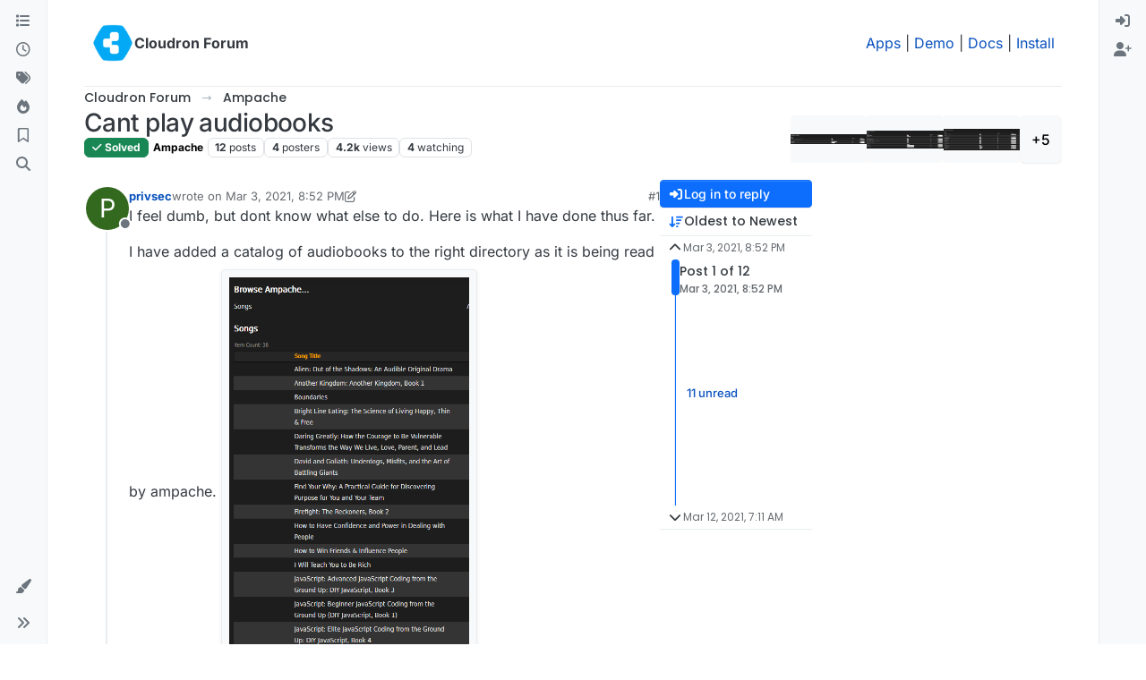

--- FILE ---
content_type: text/html; charset=utf-8
request_url: https://forum.cloudron.io/topic/4577/cant-play-audiobooks
body_size: 34754
content:
<!DOCTYPE html>
<html lang="en-US" data-dir="ltr" style="direction: ltr;">
<head>
<title>Cant play audiobooks | Cloudron Forum</title>
<meta name="viewport" content="width&#x3D;device-width, initial-scale&#x3D;1.0" />
	<meta name="content-type" content="text/html; charset=UTF-8" />
	<meta name="apple-mobile-web-app-capable" content="yes" />
	<meta name="mobile-web-app-capable" content="yes" />
	<meta property="og:site_name" content="Cloudron Forum" />
	<meta name="msapplication-badge" content="frequency=30; polling-uri=https://forum.cloudron.io/sitemap.xml" />
	<meta name="theme-color" content="#ffffff" />
	<meta name="msapplication-square150x150logo" content="/assets/uploads/system/site-logo.png?v=1519431332723" />
	<meta name="title" content="Cant play audiobooks" />
	<meta property="og:title" content="Cant play audiobooks" />
	<meta property="og:type" content="article" />
	<meta property="article:published_time" content="2021-03-03T20:52:42.261Z" />
	<meta property="article:modified_time" content="2021-03-12T07:11:55.882Z" />
	<meta property="article:section" content="Ampache" />
	<meta name="description" content="I feel dumb, but dont know what else to do. Here is what I have done thus far. I have added a catalog of audiobooks to the right directory as it is being rea..." />
	<meta property="og:description" content="I feel dumb, but dont know what else to do. Here is what I have done thus far. I have added a catalog of audiobooks to the right directory as it is being rea..." />
	<meta property="og:image" content="https://forum.cloudron.io/assets/uploads//files/1614804538082-5577b450-e7af-4cf0-979c-f9d518d73a96-image.png" />
	<meta property="og:image:url" content="https://forum.cloudron.io/assets/uploads//files/1614804538082-5577b450-e7af-4cf0-979c-f9d518d73a96-image.png" />
	<meta property="og:image" content="https://forum.cloudron.io/assets/uploads//files/1614804459270-b46568dd-5d6e-470a-a5bc-a91270367a80-image.png" />
	<meta property="og:image:url" content="https://forum.cloudron.io/assets/uploads//files/1614804459270-b46568dd-5d6e-470a-a5bc-a91270367a80-image.png" />
	<meta property="og:image" content="https://forum.cloudron.io/assets/uploads//files/1614804425785-732866f1-9541-4dbd-aa73-5008c5a07233-image.png" />
	<meta property="og:image:url" content="https://forum.cloudron.io/assets/uploads//files/1614804425785-732866f1-9541-4dbd-aa73-5008c5a07233-image.png" />
	<meta property="og:image" content="https://forum.cloudron.io/assets/uploads//files/1614804162434-a077b9d0-a678-464f-b613-bc21952fb979-image.png" />
	<meta property="og:image:url" content="https://forum.cloudron.io/assets/uploads//files/1614804162434-a077b9d0-a678-464f-b613-bc21952fb979-image.png" />
	<meta property="og:image" content="https://forum.cloudron.io/assets/uploads//files/1614804052702-df92c731-9bb6-4eae-bfa1-51324d4d2240-image.png" />
	<meta property="og:image:url" content="https://forum.cloudron.io/assets/uploads//files/1614804052702-df92c731-9bb6-4eae-bfa1-51324d4d2240-image.png" />
	<meta property="og:image" content="https://forum.cloudron.io/assets/uploads//files/1614804027733-c7f00790-5746-4615-817a-ad29bcc05dab-image.png" />
	<meta property="og:image:url" content="https://forum.cloudron.io/assets/uploads//files/1614804027733-c7f00790-5746-4615-817a-ad29bcc05dab-image.png" />
	<meta property="og:image" content="https://forum.cloudron.io/assets/uploads//files/1614803967659-5c2884f4-79d3-4960-af2a-ceeb04eea916-image.png" />
	<meta property="og:image:url" content="https://forum.cloudron.io/assets/uploads//files/1614803967659-5c2884f4-79d3-4960-af2a-ceeb04eea916-image.png" />
	<meta property="og:image" content="https://forum.cloudron.io/assets/uploads//files/1614805737123-e951089c-4d49-47b5-a1d0-3047da9e4a63-image.png" />
	<meta property="og:image:url" content="https://forum.cloudron.io/assets/uploads//files/1614805737123-e951089c-4d49-47b5-a1d0-3047da9e4a63-image.png" />
	<meta property="og:image" content="https://forum.cloudron.io&#x2F;assets&#x2F;uploads&#x2F;category&#x2F;category-110.png" />
	<meta property="og:image:url" content="https://forum.cloudron.io&#x2F;assets&#x2F;uploads&#x2F;category&#x2F;category-110.png" />
	<meta property="og:image" content="https://forum.cloudron.io/assets/uploads/system/site-logo.png?v=1519431332723" />
	<meta property="og:image:url" content="https://forum.cloudron.io/assets/uploads/system/site-logo.png?v=1519431332723" />
	<meta property="og:image:width" content="undefined" />
	<meta property="og:image:height" content="undefined" />
	<meta property="og:url" content="https://forum.cloudron.io/topic/4577/cant-play-audiobooks" />
	
<link rel="stylesheet" type="text/css" href="/assets/client.css?v=e6df5c5088b" />
<link rel="icon" type="image/x-icon" href="/assets/uploads/system/favicon.ico?v&#x3D;e6df5c5088b" />
	<link rel="manifest" href="/manifest.webmanifest" crossorigin="use-credentials" />
	<link rel="search" type="application/opensearchdescription+xml" title="Cloudron Forum" href="/osd.xml" />
	<link rel="apple-touch-icon" href="/assets/uploads/system/touchicon-orig.png" />
	<link rel="icon" sizes="36x36" href="/assets/uploads/system/touchicon-36.png" />
	<link rel="icon" sizes="48x48" href="/assets/uploads/system/touchicon-48.png" />
	<link rel="icon" sizes="72x72" href="/assets/uploads/system/touchicon-72.png" />
	<link rel="icon" sizes="96x96" href="/assets/uploads/system/touchicon-96.png" />
	<link rel="icon" sizes="144x144" href="/assets/uploads/system/touchicon-144.png" />
	<link rel="icon" sizes="192x192" href="/assets/uploads/system/touchicon-192.png" />
	<link rel="stylesheet" href="https://forum.cloudron.io/assets/plugins/nodebb-plugin-emoji/emoji/styles.css?v&#x3D;e6df5c5088b" />
	<link rel="prefetch stylesheet" href="/assets/plugins/nodebb-plugin-markdown/styles/default.css" />
	<link rel="prefetch" href="/assets/language/en-US/markdown.json?v&#x3D;e6df5c5088b" />
	<link rel="prefetch" href="/assets/src/modules/composer.js?v&#x3D;e6df5c5088b" />
	<link rel="prefetch" href="/assets/src/modules/composer/uploads.js?v&#x3D;e6df5c5088b" />
	<link rel="prefetch" href="/assets/src/modules/composer/drafts.js?v&#x3D;e6df5c5088b" />
	<link rel="prefetch" href="/assets/src/modules/composer/tags.js?v&#x3D;e6df5c5088b" />
	<link rel="prefetch" href="/assets/src/modules/composer/categoryList.js?v&#x3D;e6df5c5088b" />
	<link rel="prefetch" href="/assets/src/modules/composer/resize.js?v&#x3D;e6df5c5088b" />
	<link rel="prefetch" href="/assets/src/modules/composer/autocomplete.js?v&#x3D;e6df5c5088b" />
	<link rel="prefetch" href="/assets/templates/composer.tpl?v&#x3D;e6df5c5088b" />
	<link rel="prefetch" href="/assets/language/en-US/topic.json?v&#x3D;e6df5c5088b" />
	<link rel="prefetch" href="/assets/language/en-US/modules.json?v&#x3D;e6df5c5088b" />
	<link rel="prefetch" href="/assets/language/en-US/tags.json?v&#x3D;e6df5c5088b" />
	<link rel="canonical" href="https://forum.cloudron.io/topic/4577/cant-play-audiobooks" />
	<link rel="alternate" type="application/rss+xml" href="/topic/4577.rss" />
	<link rel="up" href="https://forum.cloudron.io/category/110/ampache" />
	<link rel="author" href="https://forum.cloudron.io/user/privsec" />
	
<script>
var config = JSON.parse('{"relative_path":"","upload_url":"/assets/uploads","asset_base_url":"/assets","assetBaseUrl":"/assets","siteTitle":"Cloudron Forum","browserTitle":"Cloudron Forum","description":"","keywords":"","brand:logo":"&#x2F;assets&#x2F;uploads&#x2F;system&#x2F;site-logo.png?v=1519431332723","titleLayout":"&#123;pageTitle&#125; | &#123;browserTitle&#125;","showSiteTitle":true,"maintenanceMode":false,"postQueue":1,"minimumTitleLength":3,"maximumTitleLength":255,"minimumPostLength":8,"maximumPostLength":32767,"minimumTagsPerTopic":0,"maximumTagsPerTopic":5,"minimumTagLength":2,"maximumTagLength":15,"undoTimeout":10000,"useOutgoingLinksPage":true,"outgoingLinksWhitelist":"cloudron.io,blog.cloudron.io,docs.cloudron.io,console.cloudron.io","allowGuestHandles":false,"allowTopicsThumbnail":true,"usePagination":false,"disableChat":false,"disableChatMessageEditing":false,"maximumChatMessageLength":1000,"socketioTransports":["polling","websocket"],"socketioOrigins":"https://forum.cloudron.io:*","websocketAddress":"","maxReconnectionAttempts":5,"reconnectionDelay":1500,"topicsPerPage":30,"postsPerPage":60,"maximumFileSize":4096,"theme:id":"nodebb-theme-harmony","theme:src":"","defaultLang":"en-US","userLang":"en-US","loggedIn":false,"uid":-1,"cache-buster":"v=e6df5c5088b","topicPostSort":"oldest_to_newest","categoryTopicSort":"recently_replied","csrf_token":false,"searchEnabled":true,"searchDefaultInQuick":"titlesposts","bootswatchSkin":"","composer:showHelpTab":true,"enablePostHistory":true,"timeagoCutoff":30,"timeagoCodes":["af","am","ar","az-short","az","be","bg","bs","ca","cs","cy","da","de-short","de","dv","el","en-short","en","es-short","es","et","eu","fa-short","fa","fi","fr-short","fr","gl","he","hr","hu","hy","id","is","it-short","it","ja","jv","ko","ky","lt","lv","mk","nl","no","pl","pt-br-short","pt-br","pt-short","pt","ro","rs","ru","rw","si","sk","sl","sq","sr","sv","th","tr-short","tr","uk","ur","uz","vi","zh-CN","zh-TW"],"cookies":{"enabled":false,"message":"[[global:cookies.message]]","dismiss":"[[global:cookies.accept]]","link":"[[global:cookies.learn-more]]","link_url":"https:&#x2F;&#x2F;www.cookiesandyou.com"},"thumbs":{"size":512},"emailPrompt":1,"useragent":{"isSafari":false},"fontawesome":{"pro":false,"styles":["solid","brands","regular"],"version":"6.7.2"},"activitypub":{"probe":0},"acpLang":"undefined","topicSearchEnabled":false,"disableCustomUserSkins":false,"defaultBootswatchSkin":"","emojiCustomFirst":false,"markdown":{"highlight":1,"highlightLinesLanguageList":"[]","hljsLanguages":["common"],"theme":"default.css","defaultHighlightLanguage":"","externalMark":true},"composer-default":{},"question-and-answer":{"defaultCid_1":"off","defaultCid_10":"off","defaultCid_100":"off","defaultCid_101":"off","defaultCid_102":"off","defaultCid_103":"off","defaultCid_104":"off","defaultCid_105":"off","defaultCid_106":"off","defaultCid_107":"off","defaultCid_108":"off","defaultCid_109":"off","defaultCid_11":"off","defaultCid_110":"off","defaultCid_111":"off","defaultCid_112":"off","defaultCid_113":"off","defaultCid_114":"off","defaultCid_115":"off","defaultCid_12":"off","defaultCid_13":"off","defaultCid_14":"off","defaultCid_15":"off","defaultCid_16":"off","defaultCid_17":"off","defaultCid_18":"off","defaultCid_19":"off","defaultCid_2":"off","defaultCid_20":"off","defaultCid_21":"off","defaultCid_22":"off","defaultCid_24":"off","defaultCid_25":"off","defaultCid_26":"off","defaultCid_27":"off","defaultCid_28":"off","defaultCid_29":"off","defaultCid_30":"off","defaultCid_31":"off","defaultCid_32":"off","defaultCid_33":"off","defaultCid_34":"off","defaultCid_35":"off","defaultCid_36":"off","defaultCid_37":"off","defaultCid_38":"off","defaultCid_39":"off","defaultCid_4":"on","defaultCid_40":"off","defaultCid_41":"off","defaultCid_42":"off","defaultCid_43":"off","defaultCid_44":"off","defaultCid_45":"off","defaultCid_46":"off","defaultCid_47":"off","defaultCid_48":"off","defaultCid_49":"off","defaultCid_5":"off","defaultCid_50":"off","defaultCid_51":"off","defaultCid_52":"off","defaultCid_53":"off","defaultCid_54":"off","defaultCid_55":"off","defaultCid_56":"off","defaultCid_57":"off","defaultCid_58":"off","defaultCid_59":"off","defaultCid_60":"off","defaultCid_61":"off","defaultCid_62":"off","defaultCid_63":"off","defaultCid_64":"off","defaultCid_65":"off","defaultCid_66":"off","defaultCid_67":"off","defaultCid_68":"off","defaultCid_69":"off","defaultCid_70":"off","defaultCid_71":"off","defaultCid_72":"off","defaultCid_73":"off","defaultCid_74":"off","defaultCid_75":"off","defaultCid_76":"off","defaultCid_77":"off","defaultCid_78":"off","defaultCid_79":"off","defaultCid_80":"off","defaultCid_81":"off","defaultCid_82":"off","defaultCid_83":"off","defaultCid_84":"off","defaultCid_85":"off","defaultCid_86":"off","defaultCid_87":"off","defaultCid_88":"off","defaultCid_89":"off","defaultCid_9":"off","defaultCid_90":"off","defaultCid_91":"off","defaultCid_92":"off","defaultCid_93":"off","defaultCid_94":"off","defaultCid_95":"off","defaultCid_96":"off","defaultCid_97":"off","defaultCid_98":"off","defaultCid_99":"off","forceQuestions":"off","defaultCid_116":"off","defaultCid_117":"off","defaultCid_118":"off","defaultCid_119":"off","defaultCid_120":"off","defaultCid_121":"off","defaultCid_123":"off","defaultCid_124":"off","defaultCid_125":"off","defaultCid_126":"off","defaultCid_127":"off","defaultCid_128":"off","defaultCid_129":"off","defaultCid_130":"off","defaultCid_131":"off","defaultCid_132":"off","defaultCid_133":"off","defaultCid_134":"off","defaultCid_135":"off","defaultCid_136":"off","defaultCid_137":"off","defaultCid_138":"off","defaultCid_139":"off","defaultCid_140":"off","defaultCid_141":"off","defaultCid_142":"off","defaultCid_143":"off","defaultCid_144":"off","defaultCid_145":"off","defaultCid_146":"off","defaultCid_147":"off","defaultCid_148":"off","defaultCid_149":"off","defaultCid_150":"off","defaultCid_151":"off","defaultCid_152":"off","defaultCid_153":"off","defaultCid_154":"off","defaultCid_155":"off","defaultCid_156":"off","defaultCid_157":"off","defaultCid_158":"off","defaultCid_159":"off","defaultCid_160":"off","defaultCid_161":"off","defaultCid_162":"off","defaultCid_163":"off","defaultCid_164":"off","defaultCid_165":"off","defaultCid_166":"off","defaultCid_167":"off","defaultCid_168":"off","defaultCid_169":"off","defaultCid_170":"off","defaultCid_171":"off","defaultCid_172":"off","defaultCid_173":"off","defaultCid_174":"off","defaultCid_175":"off","defaultCid_176":"off","defaultCid_177":"off","defaultCid_178":"off","defaultCid_179":"off","defaultCid_180":"off","defaultCid_181":"off","defaultCid_182":"off","defaultCid_183":"off","defaultCid_184":"off","defaultCid_185":"off","defaultCid_186":"off","defaultCid_187":"off","defaultCid_188":"off","defaultCid_189":"off","defaultCid_190":"off","defaultCid_191":"off","defaultCid_192":"off","defaultCid_193":"off","defaultCid_194":"off","defaultCid_195":"off","defaultCid_196":"off","defaultCid_197":"off","defaultCid_199":"off","defaultCid_200":"off","defaultCid_201":"off","defaultCid_202":"off","defaultCid_203":"off","defaultCid_204":"off","defaultCid_205":"off","defaultCid_206":"off","onlyAdmins":"off","toggleLock":"off","defaultCid_207":"off","defaultCid_208":"off","defaultCid_209":"off"},"2factor":{"hasKey":false},"theme":{"enableQuickReply":true,"enableBreadcrumbs":true,"centerHeaderElements":false,"mobileTopicTeasers":false,"stickyToolbar":true,"topicSidebarTools":true,"topMobilebar":false,"autohideBottombar":true,"openSidebars":false,"chatModals":false},"openDraftsOnPageLoad":false}');
var app = {
user: JSON.parse('{"uid":-1,"username":"Guest","displayname":"Guest","userslug":"","fullname":"Guest","email":"","icon:text":"?","icon:bgColor":"#aaa","groupTitle":"","groupTitleArray":[],"status":"offline","reputation":0,"email:confirmed":false,"unreadData":{"":{},"new":{},"watched":{},"unreplied":{}},"isAdmin":false,"isGlobalMod":false,"isMod":false,"privileges":{"chat":false,"chat:privileged":false,"upload:post:image":false,"upload:post:file":false,"signature":false,"invite":false,"group:create":false,"search:content":false,"search:users":false,"search:tags":false,"view:users":true,"view:tags":true,"view:groups":true,"local:login":false,"ban":false,"mute":false,"view:users:info":false},"blocks":[],"timeagoCode":"en","offline":true,"lastRoomId":null,"isEmailConfirmSent":false}')
};
document.documentElement.style.setProperty('--panel-offset', `0px`);
</script>

<div class="container custom-header">
    <h4>
        Cloudron makes it easy to run web apps like WordPress, Nextcloud, GitLab on your server.
        <a href="https://cloudron.io">Find out more</a> or <a href="https://cloudron.io/get.html">install now</a>.
    </h4>
    <br/> <!-- this one is for mobile -->
</div>
<!--<div class="container announcement">-->
<!--    <h4>-->
<!--        Area for announcements -->
<!--    </h4>-->
<!--</div>-->

<!-- Matomo -->
<script type="text/javascript">
  var _paq = window._paq || [];
  /* tracker methods like "setCustomDimension" should be called before "trackPageView" */
  _paq.push(['trackPageView']);
  _paq.push(['enableLinkTracking']);
  (function() {
    var u="https://analytics.cloudron.io/";
    _paq.push(['setTrackerUrl', u+'matomo.php']);
    _paq.push(['setSiteId', '10']);
    var d=document, g=d.createElement('script'), s=d.getElementsByTagName('script')[0];
    g.type='text/javascript'; g.async=true; g.defer=true; g.src=u+'matomo.js'; s.parentNode.insertBefore(g,s);
  })();
</script>
<!-- End Matomo Code -->




<style>/*
.topic-info .badge,
span[component="topic/labels"] .badge {
  color: gray !important;
  border-color: darkgray !important;
  background-color: white !important;
  box-shadow: 0px 0px 1px gray;
}

span.icon {
    background-color: transparent !important;
}
*/
.custom-header {
  display: none;
  padding-bottom: 20px;
}

/*
.announcement {
  width: 100%;
  padding: 10px;
  color: #31708f;
  background: #d9edf7;
  box-sizing: border-box;
  text-align: center;
  font-size: 12px;
  position: fixed;
  left: 50%;
  transform: translateX(-50%);
  z-index: 100;
}

#panel {
    margin-top: 70px !important;
}
*/</style>

</head>
<body class="page-topic page-topic-4577 page-topic-cant-play-audiobooks template-topic page-topic-category-110 page-topic-category-ampache parent-category-110 page-status-200 theme-harmony user-guest skin-noskin">
<a class="visually-hidden-focusable position-absolute top-0 start-0 p-3 m-3 bg-body" style="z-index: 1021;" href="#content">Skip to content</a>

<div class="layout-container d-flex justify-content-between pb-4 pb-md-0">
<nav component="sidebar/left" class=" text-dark bg-light sidebar sidebar-left start-0 border-end vh-100 d-none d-lg-flex flex-column justify-content-between sticky-top">
<ul id="main-nav" class="list-unstyled d-flex flex-column w-100 gap-2 mt-2 overflow-y-auto">


<li class="nav-item mx-2 " title="Categories">
<a class="nav-link navigation-link d-flex gap-2 justify-content-between align-items-center "  href="&#x2F;categories"  aria-label="Categories">
<span class="d-flex gap-2 align-items-center text-nowrap truncate-open">
<span class="position-relative">

<i class="fa fa-fw fa-list" data-content=""></i>
<span component="navigation/count" class="visible-closed position-absolute top-0 start-100 translate-middle badge rounded-1 bg-primary hidden"></span>

</span>
<span class="nav-text small visible-open fw-semibold text-truncate">Categories</span>
</span>
<span component="navigation/count" class="visible-open badge rounded-1 bg-primary hidden"></span>
</a>

</li>



<li class="nav-item mx-2 " title="Recent">
<a class="nav-link navigation-link d-flex gap-2 justify-content-between align-items-center "  href="&#x2F;recent"  aria-label="Recent">
<span class="d-flex gap-2 align-items-center text-nowrap truncate-open">
<span class="position-relative">

<i class="fa fa-fw fa-clock-o" data-content=""></i>
<span component="navigation/count" class="visible-closed position-absolute top-0 start-100 translate-middle badge rounded-1 bg-primary hidden"></span>

</span>
<span class="nav-text small visible-open fw-semibold text-truncate">Recent</span>
</span>
<span component="navigation/count" class="visible-open badge rounded-1 bg-primary hidden"></span>
</a>

</li>



<li class="nav-item mx-2 " title="Tags">
<a class="nav-link navigation-link d-flex gap-2 justify-content-between align-items-center "  href="&#x2F;tags"  aria-label="Tags">
<span class="d-flex gap-2 align-items-center text-nowrap truncate-open">
<span class="position-relative">

<i class="fa fa-fw fa-tags" data-content=""></i>
<span component="navigation/count" class="visible-closed position-absolute top-0 start-100 translate-middle badge rounded-1 bg-primary hidden"></span>

</span>
<span class="nav-text small visible-open fw-semibold text-truncate">Tags</span>
</span>
<span component="navigation/count" class="visible-open badge rounded-1 bg-primary hidden"></span>
</a>

</li>



<li class="nav-item mx-2 " title="Popular">
<a class="nav-link navigation-link d-flex gap-2 justify-content-between align-items-center "  href="&#x2F;popular"  aria-label="Popular">
<span class="d-flex gap-2 align-items-center text-nowrap truncate-open">
<span class="position-relative">

<i class="fa fa-fw fa-fire" data-content=""></i>
<span component="navigation/count" class="visible-closed position-absolute top-0 start-100 translate-middle badge rounded-1 bg-primary hidden"></span>

</span>
<span class="nav-text small visible-open fw-semibold text-truncate">Popular</span>
</span>
<span component="navigation/count" class="visible-open badge rounded-1 bg-primary hidden"></span>
</a>

</li>



<li class="nav-item mx-2 " title="">
<a class="nav-link navigation-link d-flex gap-2 justify-content-between align-items-center "  href="&#x2F;me&#x2F;bookmarks"  aria-label="Bookmarks">
<span class="d-flex gap-2 align-items-center text-nowrap truncate-open">
<span class="position-relative">

<i class="fa fa-fw fa-bookmark-o" data-content=""></i>
<span component="navigation/count" class="visible-closed position-absolute top-0 start-100 translate-middle badge rounded-1 bg-primary hidden"></span>

</span>
<span class="nav-text small visible-open fw-semibold text-truncate">Bookmarks</span>
</span>
<span component="navigation/count" class="visible-open badge rounded-1 bg-primary hidden"></span>
</a>

</li>



<li class="nav-item mx-2 " title="Search">
<a class="nav-link navigation-link d-flex gap-2 justify-content-between align-items-center "  href="&#x2F;search"  aria-label="Search">
<span class="d-flex gap-2 align-items-center text-nowrap truncate-open">
<span class="position-relative">

<i class="fa fa-fw fa-search" data-content=""></i>
<span component="navigation/count" class="visible-closed position-absolute top-0 start-100 translate-middle badge rounded-1 bg-primary hidden"></span>

</span>
<span class="nav-text small visible-open fw-semibold text-truncate">Search</span>
</span>
<span component="navigation/count" class="visible-open badge rounded-1 bg-primary hidden"></span>
</a>

</li>


</ul>
<div class="sidebar-toggle-container align-self-start">

<div class="dropend m-2" component="skinSwitcher" title="Skins">
<a data-bs-toggle="dropdown" href="#" role="button" class="nav-link position-relative" aria-haspopup="true" aria-expanded="false" aria-label="Skins">
<span class="justify-content-between w-100">
<span class="d-flex gap-2 align-items-center text-nowrap truncate-open">
<span>
<i component="skinSwitcher/icon" class="fa fa-fw fa-paintbrush"></i>
</span>
<span class="nav-text small visible-open fw-semibold">Skins</span>
</span>
</span>
</a>
<ul class="dropdown-menu p-1 text-sm overflow-auto p-1" role="menu">
<div class="d-flex">
<div>
<li class="dropdown-header">Light</li>
<div class="d-grid" style="grid-template-columns: 1fr 1fr;">

<li>
<a href="#" class="dropdown-item rounded-1" data-value="brite" role="menuitem">Brite <i class="fa fa-fw fa-check  invisible "></i></a>
</li>

<li>
<a href="#" class="dropdown-item rounded-1" data-value="cerulean" role="menuitem">Cerulean <i class="fa fa-fw fa-check  invisible "></i></a>
</li>

<li>
<a href="#" class="dropdown-item rounded-1" data-value="cosmo" role="menuitem">Cosmo <i class="fa fa-fw fa-check  invisible "></i></a>
</li>

<li>
<a href="#" class="dropdown-item rounded-1" data-value="flatly" role="menuitem">Flatly <i class="fa fa-fw fa-check  invisible "></i></a>
</li>

<li>
<a href="#" class="dropdown-item rounded-1" data-value="journal" role="menuitem">Journal <i class="fa fa-fw fa-check  invisible "></i></a>
</li>

<li>
<a href="#" class="dropdown-item rounded-1" data-value="litera" role="menuitem">Litera <i class="fa fa-fw fa-check  invisible "></i></a>
</li>

<li>
<a href="#" class="dropdown-item rounded-1" data-value="lumen" role="menuitem">Lumen <i class="fa fa-fw fa-check  invisible "></i></a>
</li>

<li>
<a href="#" class="dropdown-item rounded-1" data-value="lux" role="menuitem">Lux <i class="fa fa-fw fa-check  invisible "></i></a>
</li>

<li>
<a href="#" class="dropdown-item rounded-1" data-value="materia" role="menuitem">Materia <i class="fa fa-fw fa-check  invisible "></i></a>
</li>

<li>
<a href="#" class="dropdown-item rounded-1" data-value="minty" role="menuitem">Minty <i class="fa fa-fw fa-check  invisible "></i></a>
</li>

<li>
<a href="#" class="dropdown-item rounded-1" data-value="morph" role="menuitem">Morph <i class="fa fa-fw fa-check  invisible "></i></a>
</li>

<li>
<a href="#" class="dropdown-item rounded-1" data-value="pulse" role="menuitem">Pulse <i class="fa fa-fw fa-check  invisible "></i></a>
</li>

<li>
<a href="#" class="dropdown-item rounded-1" data-value="sandstone" role="menuitem">Sandstone <i class="fa fa-fw fa-check  invisible "></i></a>
</li>

<li>
<a href="#" class="dropdown-item rounded-1" data-value="simplex" role="menuitem">Simplex <i class="fa fa-fw fa-check  invisible "></i></a>
</li>

<li>
<a href="#" class="dropdown-item rounded-1" data-value="sketchy" role="menuitem">Sketchy <i class="fa fa-fw fa-check  invisible "></i></a>
</li>

<li>
<a href="#" class="dropdown-item rounded-1" data-value="spacelab" role="menuitem">Spacelab <i class="fa fa-fw fa-check  invisible "></i></a>
</li>

<li>
<a href="#" class="dropdown-item rounded-1" data-value="united" role="menuitem">United <i class="fa fa-fw fa-check  invisible "></i></a>
</li>

<li>
<a href="#" class="dropdown-item rounded-1" data-value="yeti" role="menuitem">Yeti <i class="fa fa-fw fa-check  invisible "></i></a>
</li>

<li>
<a href="#" class="dropdown-item rounded-1" data-value="zephyr" role="menuitem">Zephyr <i class="fa fa-fw fa-check  invisible "></i></a>
</li>

</div>
</div>
<div>
<li class="dropdown-header">Dark</li>

<li>
<a href="#" class="dropdown-item rounded-1" data-value="cyborg" role="menuitem">Cyborg <i class="fa fa-fw fa-check  invisible "></i></a>
</li>

<li>
<a href="#" class="dropdown-item rounded-1" data-value="darkly" role="menuitem">Darkly <i class="fa fa-fw fa-check  invisible "></i></a>
</li>

<li>
<a href="#" class="dropdown-item rounded-1" data-value="quartz" role="menuitem">Quartz <i class="fa fa-fw fa-check  invisible "></i></a>
</li>

<li>
<a href="#" class="dropdown-item rounded-1" data-value="slate" role="menuitem">Slate <i class="fa fa-fw fa-check  invisible "></i></a>
</li>

<li>
<a href="#" class="dropdown-item rounded-1" data-value="solar" role="menuitem">Solar <i class="fa fa-fw fa-check  invisible "></i></a>
</li>

<li>
<a href="#" class="dropdown-item rounded-1" data-value="superhero" role="menuitem">Superhero <i class="fa fa-fw fa-check  invisible "></i></a>
</li>

<li>
<a href="#" class="dropdown-item rounded-1" data-value="vapor" role="menuitem">Vapor <i class="fa fa-fw fa-check  invisible "></i></a>
</li>

</div>
</div>
<hr class="my-1"/>
<div class="d-grid" style="grid-template-columns: 1fr 1fr;">

<li>
<a href="#" class="dropdown-item rounded-1" data-value="" role="menuitem">Default (No Skin) <i class="fa fa-fw fa-check "></i></a>
</li>

<li>
<a href="#" class="dropdown-item rounded-1" data-value="noskin" role="menuitem">No Skin <i class="fa fa-fw fa-check  invisible "></i></a>
</li>


</div>
</ul>
</div>

<div class="sidebar-toggle m-2 d-none d-lg-block">
<a href="#" role="button" component="sidebar/toggle" class="nav-link d-flex gap-2 align-items-center p-2 pointer w-100 text-nowrap" title="Expand" aria-label="Sidebar Toggle">
<i class="fa fa-fw fa-angles-right"></i>
<i class="fa fa-fw fa-angles-left"></i>
<span class="nav-text visible-open fw-semibold small lh-1">Collapse</span>
</a>
</div>
</div>
</nav>
<main id="panel" class="d-flex flex-column gap-3 flex-grow-1 mt-3" style="min-width: 0;">

<div class="container-lg px-md-4 brand-container">
<div class="col-12 d-flex border-bottom pb-3 ">

<div component="brand/wrapper" class="d-flex align-items-center gap-3 p-2 rounded-1 align-content-stretch ">

<a component="brand/anchor" href="/" title="Brand Logo">
<img component="brand/logo" alt="Brand Logo" class="" src="/assets/uploads/system/site-logo.png?v=1519431332723?v=e6df5c5088b" />
</a>


<a component="siteTitle" class="text-truncate align-self-stretch align-items-center d-flex" href="/">
<h1 class="fs-6 fw-bold text-body mb-0">Cloudron Forum</h1>
</a>

</div>


<div data-widget-area="brand-header" class="flex-fill gap-3 p-2 align-self-center">

<div style="text-align: right;"><a href="https://www.cloudron.io/store/index.html" target="_blank">Apps</a> | <a href="https://my.demo.cloudron.io" target="_blank">Demo</a> | <a href="https://docs.cloudron.io/" target="_blank">Docs</a> | <a href="https://www.cloudron.io/get.html" target="_blank">Install</a></div>

</div>

</div>
</div>

<div class="container-lg px-md-4 d-flex flex-column gap-3 h-100 mb-5 mb-lg-0" id="content">
<noscript>
<div class="alert alert-danger">
<p>
Your browser does not seem to support JavaScript. As a result, your viewing experience will be diminished, and you have been placed in <strong>read-only mode</strong>.
</p>
<p>
Please download a browser that supports JavaScript, or enable it if it's disabled (i.e. NoScript).
</p>
</div>
</noscript>
<script type="application/ld+json">
{
"@context": "https://schema.org",
"@type": "QAPage",
"mainEntity": {
"@type": "Question",
"name": "Cant play audiobooks",
"text": "<p dir=\"auto\">I feel dumb, but dont know what else to do. Here is what I have done thus far.</p>\n<p dir=\"auto\">I have added a catalog of audiobooks to the right directory as it is being read by ampache. <img src=\"/assets/uploads/files/1614803967659-5c2884f4-79d3-4960-af2a-ceeb04eea916-image.png\" alt=\"5c2884f4-79d3-4960-af2a-ceeb04eea916-image.png\" class=\" img-fluid img-markdown\" /></p>\n<p dir=\"auto\">However, when I try to play a file it will not play in the browser. It downloads an M3U file to my machine</p>\n<p dir=\"auto\"><img src=\"/assets/uploads/files/1614804027733-c7f00790-5746-4615-817a-ad29bcc05dab-image.png\" alt=\"c7f00790-5746-4615-817a-ad29bcc05dab-image.png\" class=\" img-fluid img-markdown\" /><br />\n<img src=\"/assets/uploads/files/1614804052702-df92c731-9bb6-4eae-bfa1-51324d4d2240-image.png\" alt=\"df92c731-9bb6-4eae-bfa1-51324d4d2240-image.png\" class=\" img-fluid img-markdown\" /></p>\n<p dir=\"auto\"><s>I get these logs for ampache</s><br />\nRemoved image</p>\n<p dir=\"auto\">Then when I click ok to open this file in VLC, I get this error<br />\n<img src=\"/assets/uploads/files/1614804162434-a077b9d0-a678-464f-b613-bc21952fb979-image.png\" alt=\"a077b9d0-a678-464f-b613-bc21952fb979-image.png\" class=\" img-fluid img-markdown\" /></p>\n<p dir=\"auto\">These logs also show up in the terminal<br />\n<code>The image below was replaced but the error message below is the same</code><br />\n<img src=\"/assets/uploads/files/1614805737123-e951089c-4d49-47b5-a1d0-3047da9e4a63-image-resized.png\" alt=\"e951089c-4d49-47b5-a1d0-3047da9e4a63-image.png\" class=\" img-fluid img-markdown\" /></p>\n<p dir=\"auto\">What I find interesting is this line  [Wed Mar 03 20:42:48.921027 2021] [php7:error] [pid 103] [client x.x.x.x:xxxxx] PHP Fatal error: Allowed memory size of 134217728 bytes exhausted (tried to allocate 65011744 bytes) in /app/code/play/index.php on line 782</p>\n<p dir=\"auto\">My desire is to be able to play everything on the server via the browser. Eventually Ill test mobile apps, so I dont even know why it is downloading a M3U file.</p>\n<p dir=\"auto\">This is my server settings<br />\n<code>Options</code><br />\n<img src=\"/assets/uploads/files/1614804425785-732866f1-9541-4dbd-aa73-5008c5a07233-image-resized.png\" alt=\"732866f1-9541-4dbd-aa73-5008c5a07233-image.png\" class=\" img-fluid img-markdown\" /><br />\n<code>Streaming settings</code><br />\n<img src=\"/assets/uploads/files/1614804459270-b46568dd-5d6e-470a-a5bc-a91270367a80-image-resized.png\" alt=\"b46568dd-5d6e-470a-a5bc-a91270367a80-image.png\" class=\" img-fluid img-markdown\" /><br />\n<code>Playlist</code> <img src=\"/assets/uploads/files/1614804538082-5577b450-e7af-4cf0-979c-f9d518d73a96-image-resized.png\" alt=\"5577b450-e7af-4cf0-979c-f9d518d73a96-image.png\" class=\" img-fluid img-markdown\" /></p>\n",
"url": "",
"answerCount": 11,
"upvoteCount": 0,
"dateCreated": "2021-03-03T20:52:42.261Z",
"author": {
"@type": "Person",
"name": "privsec",
"url": "/user/privsec"
},
"acceptedAnswer": [

],
"suggestedAnswer": [

{
"@type": "Answer",
"text": "<p dir=\"auto\"><a class=\"plugin-mentions-user plugin-mentions-a\" href=\"/user/privsec\" aria-label=\"Profile: privsec\">@<bdi>privsec</bdi></a> as answered in the support ticket, for others.</p>\n<p dir=\"auto\">Ampache overwrites the <code>memory_limit</code> value set in <code>php.ini</code> so in order to increase the limit, it has to be set in <code>/app/data/config/ampache.cfg.php</code></p>\n<p dir=\"auto\">In this particular case the mp3 file being an audio book was rather large, above 100Mb so ampache works once the value is set to <code>memory_limit = 512M</code></p>\n<p dir=\"auto\">Also given that it is a php app, an app restart is not required, just reload the page in the browser.</p>\n",
"dateCreated": "2021-03-05T20:45:43.691Z",
"url": "/post/27118",
"author": {
"@type": "Person",
"name": "nebulon",
"url": "/user/nebulon"
},
"upvoteCount": 2
}

]
}
}
</script><script type="application/ld+json">{
"@context": "https://schema.org",
"@type": "BreadcrumbList",
"itemListElement": [{
"@type": "ListItem",
"position": 1,
"name": "Cloudron Forum",
"item": "https://forum.cloudron.io"
}
,{
"@type": "ListItem",
"position": 2,
"name": "Ampache"
,"item": "https://forum.cloudron.io/category/110/ampache"
},{
"@type": "ListItem",
"position": 3,
"name": "Cant play audiobooks"

}
]}</script>


<ol class="breadcrumb mb-0 " itemscope="itemscope" itemprop="breadcrumb" itemtype="http://schema.org/BreadcrumbList">

<li itemscope="itemscope" itemprop="itemListElement" itemtype="http://schema.org/ListItem" class="breadcrumb-item ">
<meta itemprop="position" content="1" />
<a href="https://forum.cloudron.io" itemprop="item">
<span class="fw-semibold" itemprop="name">Cloudron Forum</span>
</a>
</li>

<li itemscope="itemscope" itemprop="itemListElement" itemtype="http://schema.org/ListItem" class="breadcrumb-item ">
<meta itemprop="position" content="2" />
<a href="https://forum.cloudron.io/category/110/ampache" itemprop="item">
<span class="fw-semibold" itemprop="name">Ampache</span>
</a>
</li>

<li component="breadcrumb/current" itemscope="itemscope" itemprop="itemListElement" itemtype="http://schema.org/ListItem" class="breadcrumb-item active">
<meta itemprop="position" content="3" />

<span class="fw-semibold" itemprop="name">Cant play audiobooks</span>

</li>

</ol>



<div data-widget-area="header">

<script async src="https://media.ethicalads.io/media/client/ethicalads.min.js"></script>

<!-- Show a text ad -->
<div data-ea-publisher="cloudronio" data-ea-type="text"></div>

</div>

<div class="flex-fill" itemid="/topic/4577/cant-play-audiobooks" itemscope itemtype="https://schema.org/DiscussionForumPosting">
<meta itemprop="headline" content="Cant play audiobooks">
<meta itemprop="text" content="Cant play audiobooks">
<meta itemprop="url" content="/topic/4577/cant-play-audiobooks">
<meta itemprop="datePublished" content="2021-03-03T20:52:42.261Z">
<meta itemprop="dateModified" content="2021-03-12T07:11:55.882Z">
<div itemprop="author" itemscope itemtype="https://schema.org/Person">
<meta itemprop="name" content="privsec">
<meta itemprop="url" content="/user/privsec">
</div>
<div itemprop="interactionStatistic" itemscope itemtype="https://schema.org/InteractionCounter">
<meta itemprop="interactionType" content="https://schema.org/CommentAction">
<meta itemprop="userInteractionCount" content="11">
</div>
<div itemprop="interactionStatistic" itemscope itemtype="https://schema.org/InteractionCounter">
<meta itemprop="interactionType" content="https://schema.org/LikeAction">
<meta itemprop="userInteractionCount" content="0">
</div>
<div class="d-flex flex-column gap-3">
<div class="d-flex gap-2 flex-wrap flex-column flex-md-row justify-content-between">
<div class="d-flex flex-column gap-3">
<h1 component="post/header" class="tracking-tight fw-semibold fs-3 mb-0 text-break ">
<span class="topic-title" component="topic/title">Cant play audiobooks</span>
</h1>
<div class="topic-info d-flex gap-2 align-items-center flex-wrap ">
<span component="topic/labels" class="d-flex gap-2 ">
<span component="topic/scheduled" class="badge badge border border-gray-300 text-body hidden">
<i class="fa fa-clock-o"></i> Scheduled
</span>
<span component="topic/pinned" class="badge badge border border-gray-300 text-body hidden">
<i class="fa fa-thumb-tack"></i> Pinned
</span>
<span component="topic/locked" class="badge badge border border-gray-300 text-body hidden">
<i class="fa fa-lock"></i> Locked
</span>
<a component="topic/moved" href="/category/" class="badge badge border border-gray-300 text-body text-decoration-none hidden">
<i class="fa fa-arrow-circle-right"></i> Moved
</a>
<span class="lh-1"><span class="answered badge border text-bg-success border-success"><i class="fa fa-check"></i><span> Solved</span></span></span>
</span>
<a component="topic/category" href="/category/110/ampache" class="badge px-1 text-truncate text-decoration-none border" style="color: #000000;background-color: #ffffff;border-color: #ffffff!important; max-width: 70vw;">
			<i class="fa fa-fw hidden"></i>
			Ampache
		</a>
<div data-tid="4577" component="topic/tags" class="lh-1 tags tag-list d-flex flex-wrap hidden-xs hidden-empty gap-2"></div>
<div class="d-flex gap-2"><span class="badge text-body border border-gray-300 stats text-xs">
<i class="fa-regular fa-fw fa-message visible-xs-inline" title="Posts"></i>
<span component="topic/post-count" title="12" class="fw-bold">12</span>
<span class="hidden-xs text-lowercase fw-normal">Posts</span>
</span>
<span class="badge text-body border border-gray-300 stats text-xs">
<i class="fa fa-fw fa-user visible-xs-inline" title="Posters"></i>
<span title="4" class="fw-bold">4</span>
<span class="hidden-xs text-lowercase fw-normal">Posters</span>
</span>
<span class="badge text-body border border-gray-300 stats text-xs">
<i class="fa fa-fw fa-eye visible-xs-inline" title="Views"></i>
<span class="fw-bold" title="4163">4.2k</span>
<span class="hidden-xs text-lowercase fw-normal">Views</span>
</span>

<span class="badge text-body border border-gray-300 stats text-xs">
<i class="fa fa-fw fa-bell-o visible-xs-inline" title="Watching"></i>
<span class="fw-bold" title="4163">4</span>
<span class="hidden-xs text-lowercase fw-normal">Watching</span>
</span>
</div>
</div>
</div>
<div class="d-flex flex-wrap gap-2 align-items-start mt-2 hidden-empty thumbs-collapsed" component="topic/thumb/list">
<a class="d-inline-block" href="/assets/uploads/files/1614804538082-5577b450-e7af-4cf0-979c-f9d518d73a96-image.png">
<img class="rounded-1 bg-light" style="width:auto; max-width: 5.33rem; height: 3.33rem; object-fit: contain;" src="/assets/uploads/files/1614804538082-5577b450-e7af-4cf0-979c-f9d518d73a96-image.png" />
</a>

<a class="d-inline-block" href="/assets/uploads/files/1614804459270-b46568dd-5d6e-470a-a5bc-a91270367a80-image.png">
<img class="rounded-1 bg-light" style="width:auto; max-width: 5.33rem; height: 3.33rem; object-fit: contain;" src="/assets/uploads/files/1614804459270-b46568dd-5d6e-470a-a5bc-a91270367a80-image.png" />
</a>

<a class="d-inline-block" href="/assets/uploads/files/1614804425785-732866f1-9541-4dbd-aa73-5008c5a07233-image.png">
<img class="rounded-1 bg-light" style="width:auto; max-width: 5.33rem; height: 3.33rem; object-fit: contain;" src="/assets/uploads/files/1614804425785-732866f1-9541-4dbd-aa73-5008c5a07233-image.png" />
</a>

<a class="d-inline-block" href="/assets/uploads/files/1614804162434-a077b9d0-a678-464f-b613-bc21952fb979-image.png">
<img class="rounded-1 bg-light" style="width:auto; max-width: 5.33rem; height: 3.33rem; object-fit: contain;" src="/assets/uploads/files/1614804162434-a077b9d0-a678-464f-b613-bc21952fb979-image.png" />
</a>

<a class="d-inline-block" href="/assets/uploads/files/1614804052702-df92c731-9bb6-4eae-bfa1-51324d4d2240-image.png">
<img class="rounded-1 bg-light" style="width:auto; max-width: 5.33rem; height: 3.33rem; object-fit: contain;" src="/assets/uploads/files/1614804052702-df92c731-9bb6-4eae-bfa1-51324d4d2240-image.png" />
</a>

<a class="d-inline-block" href="/assets/uploads/files/1614804027733-c7f00790-5746-4615-817a-ad29bcc05dab-image.png">
<img class="rounded-1 bg-light" style="width:auto; max-width: 5.33rem; height: 3.33rem; object-fit: contain;" src="/assets/uploads/files/1614804027733-c7f00790-5746-4615-817a-ad29bcc05dab-image.png" />
</a>

<a class="d-inline-block" href="/assets/uploads/files/1614803967659-5c2884f4-79d3-4960-af2a-ceeb04eea916-image.png">
<img class="rounded-1 bg-light" style="width:auto; max-width: 5.33rem; height: 3.33rem; object-fit: contain;" src="/assets/uploads/files/1614803967659-5c2884f4-79d3-4960-af2a-ceeb04eea916-image.png" />
</a>

<a class="d-inline-block" href="/assets/uploads/files/1614805737123-e951089c-4d49-47b5-a1d0-3047da9e4a63-image.png">
<img class="rounded-1 bg-light" style="width:auto; max-width: 5.33rem; height: 3.33rem; object-fit: contain;" src="/assets/uploads/files/1614805737123-e951089c-4d49-47b5-a1d0-3047da9e4a63-image.png" />
</a>


<button component="topic/thumb/list/expand" class="btn btn-light fw-semibold" style="width:auto; max-width: 5.33rem; height: 3.33rem; object-fit: contain;">+5</button>
</div>
</div>
<div class="row mb-4 mb-lg-0">
<div class="topic col-lg-9 col-sm-12">
<div class="sticky-tools d-block d-lg-none" style="top: 0;">
<nav class="d-flex flex-nowrap my-2 p-0 border-0 rounded topic-main-buttons">
<div class="d-flex flex-row p-2 text-bg-light border rounded w-100 align-items-center">
<div class="d-flex me-auto mb-0 gap-2 align-items-center flex-wrap">


<div class="btn-group bottom-sheet" component="thread/sort">
<button class="btn btn-ghost btn-sm ff-secondary d-flex gap-2 align-items-center dropdown-toggle text-truncate" data-bs-toggle="dropdown" aria-haspopup="true" aria-expanded="false" aria-label="Post sort option, Oldest to Newest">
<i class="fa fa-fw fa-arrow-down-wide-short text-primary"></i>
<span class="d-none d-md-inline fw-semibold text-truncate text-nowrap">Oldest to Newest</span>
</button>
<ul class="dropdown-menu p-1 text-sm" role="menu">
<li>
<a class="dropdown-item rounded-1 d-flex align-items-center gap-2" href="#" class="oldest_to_newest" data-sort="oldest_to_newest" role="menuitem">
<span class="flex-grow-1">Oldest to Newest</span>
<i class="flex-shrink-0 fa fa-fw text-secondary"></i>
</a>
</li>
<li>
<a class="dropdown-item rounded-1 d-flex align-items-center gap-2" href="#" class="newest_to_oldest" data-sort="newest_to_oldest" role="menuitem">
<span class="flex-grow-1">Newest to Oldest</span>
<i class="flex-shrink-0 fa fa-fw text-secondary"></i>
</a>
</li>
<li>
<a class="dropdown-item rounded-1 d-flex align-items-center gap-2" href="#" class="most_votes" data-sort="most_votes" role="menuitem">
<span class="flex-grow-1">Most Votes</span>
<i class="flex-shrink-0 fa fa-fw text-secondary"></i>
</a>
</li>
</ul>
</div>


<a class="btn btn-ghost btn-sm d-none d-lg-flex align-items-center align-self-stretch" target="_blank" href="/topic/4577.rss" title="RSS Feed"><i class="fa fa-rss text-primary"></i></a>

</div>
<div component="topic/reply/container" class="btn-group hidden">
<a href="/compose?tid=4577" class="d-flex  gap-2 align-items-center btn btn-sm btn-primary fw-semibold" component="topic/reply" data-ajaxify="false" role="button"><i class="fa fa-fw fa-reply "></i><span class="d-none d-md-block text-truncate text-nowrap">Reply</span></a>
<button type="button" class="btn btn-sm btn-primary dropdown-toggle flex-0" data-bs-toggle="dropdown" aria-haspopup="true" aria-expanded="false" aria-label="Reply options">
<span class="caret"></span>
</button>
<ul class="dropdown-menu dropdown-menu-end p-1 text-sm" role="menu">
<li><a class="dropdown-item rounded-1" href="#" component="topic/reply-as-topic" role="menuitem">Reply as topic</a></li>
</ul>
</div>


<a component="topic/reply/guest" href="/login" class="d-flex gap-2 align-items-center fw-semibold btn btn-sm btn-primary"><i class="fa fa-fw fa-sign-in "></i><span>Log in to reply</span></a>


</div>
</nav>
</div>



<div component="topic/deleted/message" class="alert alert-warning d-flex justify-content-between flex-wrap hidden">
<span>This topic has been deleted. Only users with topic management privileges can see it.</span>
<span>

</span>
</div>

<div class="d-flex gap-0 gap-lg-5">
<div class="posts-container" style="min-width: 0;">
<ul component="topic" class="posts timeline list-unstyled p-0 py-3" style="min-width: 0;" data-tid="4577" data-cid="110">

<li component="post" class="   topic-owner-post" data-index="0" data-pid="26951" data-uid="11794" data-timestamp="1614804762261" data-username="privsec" data-userslug="privsec" itemprop="comment" itemtype="http://schema.org/Comment" itemscope>
<a component="post/anchor" data-index="0" id="1"></a>
<meta itemprop="datePublished" content="2021-03-03T20:52:42.261Z">

<meta itemprop="dateModified" content="2021-03-03T21:10:56.688Z">



<div class="d-flex align-items-start gap-3 post-container-parent">
<div class="bg-body d-none d-sm-block rounded-circle" style="outline: 2px solid var(--bs-body-bg);">
<a class="d-inline-block position-relative text-decoration-none" href="/user/privsec" aria-label="Profile page for user privsec">
<span title="privsec" data-uid="11794" class="avatar  avatar-rounded" component="user/picture" style="--avatar-size: 48px; background-color: #33691e">P</span>

<span component="user/status" class="position-absolute top-100 start-100 border border-white border-2 rounded-circle status offline"><span class="visually-hidden">Offline</span></span>

</a>
</div>
<div class="post-container d-flex gap-2 flex-grow-1 flex-column w-100" style="min-width:0;">
<div class="d-flex align-items-start justify-content-between gap-1 flex-nowrap w-100 post-header" itemprop="author" itemscope itemtype="https://schema.org/Person">
<div class="d-flex gap-1 flex-wrap align-items-center text-truncate">
<meta itemprop="name" content="privsec">
<meta itemprop="url" content="/user/privsec">
<div class="d-flex flex-nowrap gap-1 align-items-center text-truncate">
<div class="bg-body d-sm-none">
<a class="d-inline-block position-relative text-decoration-none" href="/user/privsec">
<span title="privsec" data-uid="11794" class="avatar  avatar-rounded" component="user/picture" style="--avatar-size: 20px; background-color: #33691e">P</span>

<span component="user/status" class="position-absolute top-100 start-100 border border-white border-2 rounded-circle status offline"><span class="visually-hidden">Offline</span></span>

</a>
</div>
<a class="fw-bold text-nowrap text-truncate" href="/user/privsec" data-username="privsec" data-uid="11794">privsec</a>
</div>


<div class="d-flex gap-1 align-items-center">
<span class="text-muted">wrote on <a href="/post/26951" class="timeago text-muted" title="2021-03-03T20:52:42.261Z"></a></span>
<i component="post/edit-indicator" class="fa fa-edit text-muted edit-icon " title="Edited 3/3/21, 9:10 PM"></i>
<span data-editor="privsec" component="post/editor" class="visually-hidden">last edited by privsec <span class="timeago" title="3/3/21&#44; 9:10 PM"></span></span>
</div>

</div>
<div class="d-flex align-items-center gap-1 justify-content-end">
<span class="bookmarked opacity-0 text-primary"><i class="fa fa-bookmark-o"></i></span>
<a href="/post/26951" class="post-index text-muted d-none d-md-inline">#1</a>
</div>
</div>
<div class="content text-break" component="post/content" itemprop="text">
<p dir="auto">I feel dumb, but dont know what else to do. Here is what I have done thus far.</p>
<p dir="auto">I have added a catalog of audiobooks to the right directory as it is being read by ampache. <img src="/assets/uploads/files/1614803967659-5c2884f4-79d3-4960-af2a-ceeb04eea916-image.png" alt="5c2884f4-79d3-4960-af2a-ceeb04eea916-image.png" class=" img-fluid img-markdown" /></p>
<p dir="auto">However, when I try to play a file it will not play in the browser. It downloads an M3U file to my machine</p>
<p dir="auto"><img src="/assets/uploads/files/1614804027733-c7f00790-5746-4615-817a-ad29bcc05dab-image.png" alt="c7f00790-5746-4615-817a-ad29bcc05dab-image.png" class=" img-fluid img-markdown" /><br />
<img src="/assets/uploads/files/1614804052702-df92c731-9bb6-4eae-bfa1-51324d4d2240-image.png" alt="df92c731-9bb6-4eae-bfa1-51324d4d2240-image.png" class=" img-fluid img-markdown" /></p>
<p dir="auto"><s>I get these logs for ampache</s><br />
Removed image</p>
<p dir="auto">Then when I click ok to open this file in VLC, I get this error<br />
<img src="/assets/uploads/files/1614804162434-a077b9d0-a678-464f-b613-bc21952fb979-image.png" alt="a077b9d0-a678-464f-b613-bc21952fb979-image.png" class=" img-fluid img-markdown" /></p>
<p dir="auto">These logs also show up in the terminal<br />
<code>The image below was replaced but the error message below is the same</code><br />
<img src="/assets/uploads/files/1614805737123-e951089c-4d49-47b5-a1d0-3047da9e4a63-image-resized.png" alt="e951089c-4d49-47b5-a1d0-3047da9e4a63-image.png" class=" img-fluid img-markdown" /></p>
<p dir="auto">What I find interesting is this line  [Wed Mar 03 20:42:48.921027 2021] [php7:error] [pid 103] [client x.x.x.x:xxxxx] PHP Fatal error: Allowed memory size of 134217728 bytes exhausted (tried to allocate 65011744 bytes) in /app/code/play/index.php on line 782</p>
<p dir="auto">My desire is to be able to play everything on the server via the browser. Eventually Ill test mobile apps, so I dont even know why it is downloading a M3U file.</p>
<p dir="auto">This is my server settings<br />
<code>Options</code><br />
<img src="/assets/uploads/files/1614804425785-732866f1-9541-4dbd-aa73-5008c5a07233-image-resized.png" alt="732866f1-9541-4dbd-aa73-5008c5a07233-image.png" class=" img-fluid img-markdown" /><br />
<code>Streaming settings</code><br />
<img src="/assets/uploads/files/1614804459270-b46568dd-5d6e-470a-a5bc-a91270367a80-image-resized.png" alt="b46568dd-5d6e-470a-a5bc-a91270367a80-image.png" class=" img-fluid img-markdown" /><br />
<code>Playlist</code> <img src="/assets/uploads/files/1614804538082-5577b450-e7af-4cf0-979c-f9d518d73a96-image-resized.png" alt="5577b450-e7af-4cf0-979c-f9d518d73a96-image.png" class=" img-fluid img-markdown" /></p>

</div>
<div component="post/footer" class="post-footer border-bottom pb-2">

<div class="d-flex flex-wrap-reverse gap-2 justify-content-between">

<a component="post/reply-count" data-target-component="post/replies/container" href="#" class="d-flex gap-2 align-items-center btn btn-ghost ff-secondary border rounded-1 p-1 text-muted text-decoration-none text-xs hidden">
<span component="post/reply-count/avatars" class="d-flex gap-1 ">

<span><span title="privsec" data-uid="11794" class="avatar avatar-tooltip avatar-rounded" component="avatar/icon" style="--avatar-size: 20px; background-color: #33691e">P</span></span>


</span>
<span class="ms-2 replies-count fw-semibold text-nowrap" component="post/reply-count/text" data-replies="1">1 Reply</span>
<span class="ms-2 replies-last hidden-xs fw-semibold">Last reply <span class="timeago" title="2021-03-03T21:06:32.292Z"></span></span>
<i class="fa fa-fw fa-chevron-down" component="post/replies/open"></i>
</a>

<div component="post/actions" class="d-flex flex-grow-1 align-items-center justify-content-end gap-1 post-tools">
<!-- This partial intentionally left blank; overwritten by nodebb-plugin-reactions -->
<a component="post/reply" href="#" class="btn btn-ghost btn-sm hidden" title="Reply"><i class="fa fa-fw fa-reply text-primary"></i></a>
<a component="post/quote" href="#" class="btn btn-ghost btn-sm hidden" title="Quote"><i class="fa fa-fw fa-quote-right text-primary"></i></a>


<div class="d-flex votes align-items-center">
<a component="post/upvote" href="#" class="btn btn-ghost btn-sm" title="Upvote post">
<i class="fa fa-fw fa-chevron-up text-primary"></i>
</a>
<meta itemprop="upvoteCount" content="0">
<meta itemprop="downvoteCount" content="0">
<a href="#" class="px-2 mx-1 btn btn-ghost btn-sm" component="post/vote-count" data-votes="0" title="Voters">0</a>

</div>

<span component="post/tools" class="dropdown bottom-sheet hidden">
<a class="btn btn-ghost btn-sm ff-secondary dropdown-toggle" href="#" data-bs-toggle="dropdown" aria-haspopup="true" aria-expanded="false" aria-label="Post tools"><i class="fa fa-fw fa-ellipsis-v text-primary"></i></a>
<ul class="dropdown-menu dropdown-menu-end p-1 text-sm" role="menu"></ul>
</span>
</div>
</div>
<div component="post/replies/container" class="my-2 col-11 border rounded-1 p-3 hidden-empty"></div>
</div>
</div>
</div>

</li>




<li component="post" class="pt-4   topic-owner-post" data-index="1" data-pid="26952" data-uid="11794" data-timestamp="1614805592292" data-username="privsec" data-userslug="privsec" itemprop="comment" itemtype="http://schema.org/Comment" itemscope>
<a component="post/anchor" data-index="1" id="2"></a>
<meta itemprop="datePublished" content="2021-03-03T21:06:32.292Z">



<div component="post/parent" data-collapsed="true" data-parent-pid="26951" data-uid="11794" class="btn btn-ghost btn-sm d-flex gap-2 text-start flex-row mb-2" style="font-size: 13px;">
<div class="d-flex gap-2 text-nowrap">
<div class="d-flex flex-nowrap gap-1 align-items-center">
<a href="/user/privsec" class="text-decoration-none lh-1"><span title="privsec" data-uid="11794" class="avatar not-responsive align-middle avatar-rounded" component="avatar/icon" style="--avatar-size: 16px; background-color: #33691e">P</span></a>
<a class="fw-semibold text-truncate" style="max-width: 150px;" href="/user/privsec">privsec</a>
</div>
<a href="/post/26951" class="text-muted timeago text-nowrap hidden" title="2021-03-03T20:52:42.261Z"></a>
</div>
<div component="post/parent/content" class="text-muted line-clamp-1 text-break w-100"><p dir="auto">I feel dumb, but dont know what else to do. Here is what I have done thus far.</p>
<p dir="auto">I have added a catalog of audiobooks to the right directory as it is being read by ampache. <img src="/assets/uploads/files/1614803967659-5c2884f4-79d3-4960-af2a-ceeb04eea916-image.png" alt="5c2884f4-79d3-4960-af2a-ceeb04eea916-image.png" class=" img-fluid img-markdown" /></p>
<p dir="auto">However, when I try to play a file it will not play in the browser. It downloads an M3U file to my machine</p>
<p dir="auto"><img src="/assets/uploads/files/1614804027733-c7f00790-5746-4615-817a-ad29bcc05dab-image.png" alt="c7f00790-5746-4615-817a-ad29bcc05dab-image.png" class=" img-fluid img-markdown" /><br />
<img src="/assets/uploads/files/1614804052702-df92c731-9bb6-4eae-bfa1-51324d4d2240-image.png" alt="df92c731-9bb6-4eae-bfa1-51324d4d2240-image.png" class=" img-fluid img-markdown" /></p>
<p dir="auto"><s>I get these logs for ampache</s><br />
Removed image</p>
<p dir="auto">Then when I click ok to open this file in VLC, I get this error<br />
<img src="/assets/uploads/files/1614804162434-a077b9d0-a678-464f-b613-bc21952fb979-image.png" alt="a077b9d0-a678-464f-b613-bc21952fb979-image.png" class=" img-fluid img-markdown" /></p>
<p dir="auto">These logs also show up in the terminal<br />
<code>The image below was replaced but the error message below is the same</code><br />
<img src="/assets/uploads/files/1614805737123-e951089c-4d49-47b5-a1d0-3047da9e4a63-image-resized.png" alt="e951089c-4d49-47b5-a1d0-3047da9e4a63-image.png" class=" img-fluid img-markdown" /></p>
<p dir="auto">What I find interesting is this line  [Wed Mar 03 20:42:48.921027 2021] [php7:error] [pid 103] [client x.x.x.x:xxxxx] PHP Fatal error: Allowed memory size of 134217728 bytes exhausted (tried to allocate 65011744 bytes) in /app/code/play/index.php on line 782</p>
<p dir="auto">My desire is to be able to play everything on the server via the browser. Eventually Ill test mobile apps, so I dont even know why it is downloading a M3U file.</p>
<p dir="auto">This is my server settings<br />
<code>Options</code><br />
<img src="/assets/uploads/files/1614804425785-732866f1-9541-4dbd-aa73-5008c5a07233-image-resized.png" alt="732866f1-9541-4dbd-aa73-5008c5a07233-image.png" class=" img-fluid img-markdown" /><br />
<code>Streaming settings</code><br />
<img src="/assets/uploads/files/1614804459270-b46568dd-5d6e-470a-a5bc-a91270367a80-image-resized.png" alt="b46568dd-5d6e-470a-a5bc-a91270367a80-image.png" class=" img-fluid img-markdown" /><br />
<code>Playlist</code> <img src="/assets/uploads/files/1614804538082-5577b450-e7af-4cf0-979c-f9d518d73a96-image-resized.png" alt="5577b450-e7af-4cf0-979c-f9d518d73a96-image.png" class=" img-fluid img-markdown" /></p>
</div>
</div>

<div class="d-flex align-items-start gap-3 post-container-parent">
<div class="bg-body d-none d-sm-block rounded-circle" style="outline: 2px solid var(--bs-body-bg);">
<a class="d-inline-block position-relative text-decoration-none" href="/user/privsec" aria-label="Profile page for user privsec">
<span title="privsec" data-uid="11794" class="avatar  avatar-rounded" component="user/picture" style="--avatar-size: 48px; background-color: #33691e">P</span>

<span component="user/status" class="position-absolute top-100 start-100 border border-white border-2 rounded-circle status offline"><span class="visually-hidden">Offline</span></span>

</a>
</div>
<div class="post-container d-flex gap-2 flex-grow-1 flex-column w-100" style="min-width:0;">
<div class="d-flex align-items-start justify-content-between gap-1 flex-nowrap w-100 post-header" itemprop="author" itemscope itemtype="https://schema.org/Person">
<div class="d-flex gap-1 flex-wrap align-items-center text-truncate">
<meta itemprop="name" content="privsec">
<meta itemprop="url" content="/user/privsec">
<div class="d-flex flex-nowrap gap-1 align-items-center text-truncate">
<div class="bg-body d-sm-none">
<a class="d-inline-block position-relative text-decoration-none" href="/user/privsec">
<span title="privsec" data-uid="11794" class="avatar  avatar-rounded" component="user/picture" style="--avatar-size: 20px; background-color: #33691e">P</span>

<span component="user/status" class="position-absolute top-100 start-100 border border-white border-2 rounded-circle status offline"><span class="visually-hidden">Offline</span></span>

</a>
</div>
<a class="fw-bold text-nowrap text-truncate" href="/user/privsec" data-username="privsec" data-uid="11794">privsec</a>
</div>


<div class="d-flex gap-1 align-items-center">
<span class="text-muted">wrote on <a href="/post/26952" class="timeago text-muted" title="2021-03-03T21:06:32.292Z"></a></span>
<i component="post/edit-indicator" class="fa fa-edit text-muted edit-icon hidden" title="Edited Invalid Date"></i>
<span data-editor="" component="post/editor" class="visually-hidden">last edited by  <span class="timeago" title="Invalid Date"></span></span>
</div>

</div>
<div class="d-flex align-items-center gap-1 justify-content-end">
<span class="bookmarked opacity-0 text-primary"><i class="fa fa-bookmark-o"></i></span>
<a href="/post/26952" class="post-index text-muted d-none d-md-inline">#2</a>
</div>
</div>
<div class="content text-break" component="post/content" itemprop="text">
<p dir="auto">So I actually found out that that I was in Stream via the dropdown, the errors are still a problem though.</p>
<p dir="auto">However, as of now I have the dropdown on webplayer <img src="/assets/uploads/files/1614805334603-dd556c20-fbdb-4123-9a58-2ad4d152f168-image-resized.png" alt="dd556c20-fbdb-4123-9a58-2ad4d152f168-image.png" class=" img-fluid img-markdown" /></p>
<p dir="auto">I now get these options <img src="/assets/uploads/files/1614805353691-0ba51f85-1ca2-457b-a88e-7359adabd64c-image.png" alt="0ba51f85-1ca2-457b-a88e-7359adabd64c-image.png" class=" img-fluid img-markdown" /><br />
Which is what I expect, however, I still cannot play files.</p>
<p dir="auto">When I click the play button, I Get these logs <img src="/assets/uploads/files/1614805557918-14e3e0f8-3323-43d2-9590-ee349635919a-image-resized.png" alt="14e3e0f8-3323-43d2-9590-ee349635919a-image.png" class=" img-fluid img-markdown" /></p>

</div>
<div component="post/footer" class="post-footer border-bottom pb-2">

<div class="d-flex flex-wrap-reverse gap-2 justify-content-between">

<a component="post/reply-count" data-target-component="post/replies/container" href="#" class="d-flex gap-2 align-items-center btn btn-ghost ff-secondary border rounded-1 p-1 text-muted text-decoration-none text-xs hidden">
<span component="post/reply-count/avatars" class="d-flex gap-1 ">

<span><span title="privsec" data-uid="11794" class="avatar avatar-tooltip avatar-rounded" component="avatar/icon" style="--avatar-size: 20px; background-color: #33691e">P</span></span>


</span>
<span class="ms-2 replies-count fw-semibold text-nowrap" component="post/reply-count/text" data-replies="1">1 Reply</span>
<span class="ms-2 replies-last hidden-xs fw-semibold">Last reply <span class="timeago" title="2021-03-03T21:14:01.082Z"></span></span>
<i class="fa fa-fw fa-chevron-down" component="post/replies/open"></i>
</a>

<div component="post/actions" class="d-flex flex-grow-1 align-items-center justify-content-end gap-1 post-tools">
<!-- This partial intentionally left blank; overwritten by nodebb-plugin-reactions -->
<a component="post/reply" href="#" class="btn btn-ghost btn-sm hidden" title="Reply"><i class="fa fa-fw fa-reply text-primary"></i></a>
<a component="post/quote" href="#" class="btn btn-ghost btn-sm hidden" title="Quote"><i class="fa fa-fw fa-quote-right text-primary"></i></a>


<div class="d-flex votes align-items-center">
<a component="post/upvote" href="#" class="btn btn-ghost btn-sm" title="Upvote post">
<i class="fa fa-fw fa-chevron-up text-primary"></i>
</a>
<meta itemprop="upvoteCount" content="0">
<meta itemprop="downvoteCount" content="0">
<a href="#" class="px-2 mx-1 btn btn-ghost btn-sm" component="post/vote-count" data-votes="0" title="Voters">0</a>

</div>

<span component="post/tools" class="dropdown bottom-sheet hidden">
<a class="btn btn-ghost btn-sm ff-secondary dropdown-toggle" href="#" data-bs-toggle="dropdown" aria-haspopup="true" aria-expanded="false" aria-label="Post tools"><i class="fa fa-fw fa-ellipsis-v text-primary"></i></a>
<ul class="dropdown-menu dropdown-menu-end p-1 text-sm" role="menu"></ul>
</span>
</div>
</div>
<div component="post/replies/container" class="my-2 col-11 border rounded-1 p-3 hidden-empty"></div>
</div>
</div>
</div>

</li>




<li component="post" class="pt-4   topic-owner-post" data-index="2" data-pid="26953" data-uid="11794" data-timestamp="1614806041082" data-username="privsec" data-userslug="privsec" itemprop="comment" itemtype="http://schema.org/Comment" itemscope>
<a component="post/anchor" data-index="2" id="3"></a>
<meta itemprop="datePublished" content="2021-03-03T21:14:01.082Z">



<div component="post/parent" data-collapsed="true" data-parent-pid="26952" data-uid="11794" class="btn btn-ghost btn-sm d-flex gap-2 text-start flex-row mb-2" style="font-size: 13px;">
<div class="d-flex gap-2 text-nowrap">
<div class="d-flex flex-nowrap gap-1 align-items-center">
<a href="/user/privsec" class="text-decoration-none lh-1"><span title="privsec" data-uid="11794" class="avatar not-responsive align-middle avatar-rounded" component="avatar/icon" style="--avatar-size: 16px; background-color: #33691e">P</span></a>
<a class="fw-semibold text-truncate" style="max-width: 150px;" href="/user/privsec">privsec</a>
</div>
<a href="/post/26952" class="text-muted timeago text-nowrap hidden" title="2021-03-03T21:06:32.292Z"></a>
</div>
<div component="post/parent/content" class="text-muted line-clamp-1 text-break w-100"><p dir="auto">So I actually found out that that I was in Stream via the dropdown, the errors are still a problem though.</p>
<p dir="auto">However, as of now I have the dropdown on webplayer <img src="/assets/uploads/files/1614805334603-dd556c20-fbdb-4123-9a58-2ad4d152f168-image-resized.png" alt="dd556c20-fbdb-4123-9a58-2ad4d152f168-image.png" class=" img-fluid img-markdown" /></p>
<p dir="auto">I now get these options <img src="/assets/uploads/files/1614805353691-0ba51f85-1ca2-457b-a88e-7359adabd64c-image.png" alt="0ba51f85-1ca2-457b-a88e-7359adabd64c-image.png" class=" img-fluid img-markdown" /><br />
Which is what I expect, however, I still cannot play files.</p>
<p dir="auto">When I click the play button, I Get these logs <img src="/assets/uploads/files/1614805557918-14e3e0f8-3323-43d2-9590-ee349635919a-image-resized.png" alt="14e3e0f8-3323-43d2-9590-ee349635919a-image.png" class=" img-fluid img-markdown" /></p>
</div>
</div>

<div class="d-flex align-items-start gap-3 post-container-parent">
<div class="bg-body d-none d-sm-block rounded-circle" style="outline: 2px solid var(--bs-body-bg);">
<a class="d-inline-block position-relative text-decoration-none" href="/user/privsec" aria-label="Profile page for user privsec">
<span title="privsec" data-uid="11794" class="avatar  avatar-rounded" component="user/picture" style="--avatar-size: 48px; background-color: #33691e">P</span>

<span component="user/status" class="position-absolute top-100 start-100 border border-white border-2 rounded-circle status offline"><span class="visually-hidden">Offline</span></span>

</a>
</div>
<div class="post-container d-flex gap-2 flex-grow-1 flex-column w-100" style="min-width:0;">
<div class="d-flex align-items-start justify-content-between gap-1 flex-nowrap w-100 post-header" itemprop="author" itemscope itemtype="https://schema.org/Person">
<div class="d-flex gap-1 flex-wrap align-items-center text-truncate">
<meta itemprop="name" content="privsec">
<meta itemprop="url" content="/user/privsec">
<div class="d-flex flex-nowrap gap-1 align-items-center text-truncate">
<div class="bg-body d-sm-none">
<a class="d-inline-block position-relative text-decoration-none" href="/user/privsec">
<span title="privsec" data-uid="11794" class="avatar  avatar-rounded" component="user/picture" style="--avatar-size: 20px; background-color: #33691e">P</span>

<span component="user/status" class="position-absolute top-100 start-100 border border-white border-2 rounded-circle status offline"><span class="visually-hidden">Offline</span></span>

</a>
</div>
<a class="fw-bold text-nowrap text-truncate" href="/user/privsec" data-username="privsec" data-uid="11794">privsec</a>
</div>


<div class="d-flex gap-1 align-items-center">
<span class="text-muted">wrote on <a href="/post/26953" class="timeago text-muted" title="2021-03-03T21:14:01.082Z"></a></span>
<i component="post/edit-indicator" class="fa fa-edit text-muted edit-icon hidden" title="Edited Invalid Date"></i>
<span data-editor="" component="post/editor" class="visually-hidden">last edited by  <span class="timeago" title="Invalid Date"></span></span>
</div>

</div>
<div class="d-flex align-items-center gap-1 justify-content-end">
<span class="bookmarked opacity-0 text-primary"><i class="fa fa-bookmark-o"></i></span>
<a href="/post/26953" class="post-index text-muted d-none d-md-inline">#3</a>
</div>
</div>
<div class="content text-break" component="post/content" itemprop="text">
<p dir="auto">I have my ram set to 64 gigs <img src="/assets/uploads/files/1614806033948-3a271fff-d71c-4b5c-87e2-40aeca7e750c-image.png" alt="3a271fff-d71c-4b5c-87e2-40aeca7e750c-image.png" class=" img-fluid img-markdown" /><br />
so I am now at a loss</p>

</div>
<div component="post/footer" class="post-footer border-bottom pb-2">

<div class="d-flex flex-wrap-reverse gap-2 justify-content-between">

<a component="post/reply-count" data-target-component="post/replies/container" href="#" class="d-flex gap-2 align-items-center btn btn-ghost ff-secondary border rounded-1 p-1 text-muted text-decoration-none text-xs hidden">
<span component="post/reply-count/avatars" class="d-flex gap-1 ">

<span><img title="girish" data-uid="3" class="avatar avatar-tooltip avatar-rounded" alt="girish" loading="lazy" component="avatar/picture" src="/assets/uploads/profile/uid-3/3-profileavatar.jpeg" style="--avatar-size: 20px;" onError="this.remove()" itemprop="image" /><span title="girish" data-uid="3" class="avatar avatar-tooltip avatar-rounded" component="avatar/icon" style="--avatar-size: 20px; background-color: #9c27b0">G</span></span>


</span>
<span class="ms-2 replies-count fw-semibold text-nowrap" component="post/reply-count/text" data-replies="1">1 Reply</span>
<span class="ms-2 replies-last hidden-xs fw-semibold">Last reply <span class="timeago" title="2021-03-03T21:53:21.700Z"></span></span>
<i class="fa fa-fw fa-chevron-down" component="post/replies/open"></i>
</a>

<div component="post/actions" class="d-flex flex-grow-1 align-items-center justify-content-end gap-1 post-tools">
<!-- This partial intentionally left blank; overwritten by nodebb-plugin-reactions -->
<a component="post/reply" href="#" class="btn btn-ghost btn-sm hidden" title="Reply"><i class="fa fa-fw fa-reply text-primary"></i></a>
<a component="post/quote" href="#" class="btn btn-ghost btn-sm hidden" title="Quote"><i class="fa fa-fw fa-quote-right text-primary"></i></a>


<div class="d-flex votes align-items-center">
<a component="post/upvote" href="#" class="btn btn-ghost btn-sm" title="Upvote post">
<i class="fa fa-fw fa-chevron-up text-primary"></i>
</a>
<meta itemprop="upvoteCount" content="0">
<meta itemprop="downvoteCount" content="0">
<a href="#" class="px-2 mx-1 btn btn-ghost btn-sm" component="post/vote-count" data-votes="0" title="Voters">0</a>

</div>

<span component="post/tools" class="dropdown bottom-sheet hidden">
<a class="btn btn-ghost btn-sm ff-secondary dropdown-toggle" href="#" data-bs-toggle="dropdown" aria-haspopup="true" aria-expanded="false" aria-label="Post tools"><i class="fa fa-fw fa-ellipsis-v text-primary"></i></a>
<ul class="dropdown-menu dropdown-menu-end p-1 text-sm" role="menu"></ul>
</span>
</div>
</div>
<div component="post/replies/container" class="my-2 col-11 border rounded-1 p-3 hidden-empty"></div>
</div>
</div>
</div>

</li>




<li component="post" class="pt-4   " data-index="3" data-pid="26954" data-uid="3" data-timestamp="1614808401700" data-username="girish" data-userslug="girish" itemprop="comment" itemtype="http://schema.org/Comment" itemscope>
<a component="post/anchor" data-index="3" id="4"></a>
<meta itemprop="datePublished" content="2021-03-03T21:53:21.700Z">



<div component="post/parent" data-collapsed="true" data-parent-pid="26953" data-uid="11794" class="btn btn-ghost btn-sm d-flex gap-2 text-start flex-row mb-2" style="font-size: 13px;">
<div class="d-flex gap-2 text-nowrap">
<div class="d-flex flex-nowrap gap-1 align-items-center">
<a href="/user/privsec" class="text-decoration-none lh-1"><span title="privsec" data-uid="11794" class="avatar not-responsive align-middle avatar-rounded" component="avatar/icon" style="--avatar-size: 16px; background-color: #33691e">P</span></a>
<a class="fw-semibold text-truncate" style="max-width: 150px;" href="/user/privsec">privsec</a>
</div>
<a href="/post/26953" class="text-muted timeago text-nowrap hidden" title="2021-03-03T21:14:01.082Z"></a>
</div>
<div component="post/parent/content" class="text-muted line-clamp-1 text-break w-100"><p dir="auto">I have my ram set to 64 gigs <img src="/assets/uploads/files/1614806033948-3a271fff-d71c-4b5c-87e2-40aeca7e750c-image.png" alt="3a271fff-d71c-4b5c-87e2-40aeca7e750c-image.png" class=" img-fluid img-markdown" /><br />
so I am now at a loss</p>
</div>
</div>

<div class="d-flex align-items-start gap-3 post-container-parent">
<div class="bg-body d-none d-sm-block rounded-circle" style="outline: 2px solid var(--bs-body-bg);">
<a class="d-inline-block position-relative text-decoration-none" href="/user/girish" aria-label="Profile page for user girish">
<img title="girish" data-uid="3" class="avatar  avatar-rounded" alt="girish" loading="lazy" component="user/picture" src="/assets/uploads/profile/uid-3/3-profileavatar.jpeg" style="--avatar-size: 48px;" onError="this.remove()" itemprop="image" /><span title="girish" data-uid="3" class="avatar  avatar-rounded" component="user/picture" style="--avatar-size: 48px; background-color: #9c27b0">G</span>

<span component="user/status" class="position-absolute top-100 start-100 border border-white border-2 rounded-circle status offline"><span class="visually-hidden">Offline</span></span>

</a>
</div>
<div class="post-container d-flex gap-2 flex-grow-1 flex-column w-100" style="min-width:0;">
<div class="d-flex align-items-start justify-content-between gap-1 flex-nowrap w-100 post-header" itemprop="author" itemscope itemtype="https://schema.org/Person">
<div class="d-flex gap-1 flex-wrap align-items-center text-truncate">
<meta itemprop="name" content="girish">
<meta itemprop="url" content="/user/girish">
<div class="d-flex flex-nowrap gap-1 align-items-center text-truncate">
<div class="bg-body d-sm-none">
<a class="d-inline-block position-relative text-decoration-none" href="/user/girish">
<img title="girish" data-uid="3" class="avatar  avatar-rounded" alt="girish" loading="lazy" component="user/picture" src="/assets/uploads/profile/uid-3/3-profileavatar.jpeg" style="--avatar-size: 20px;" onError="this.remove()" itemprop="image" /><span title="girish" data-uid="3" class="avatar  avatar-rounded" component="user/picture" style="--avatar-size: 20px; background-color: #9c27b0">G</span>

<span component="user/status" class="position-absolute top-100 start-100 border border-white border-2 rounded-circle status offline"><span class="visually-hidden">Offline</span></span>

</a>
</div>
<a class="fw-bold text-nowrap text-truncate" href="/user/girish" data-username="girish" data-uid="3">girish</a>
</div>


<a href="/groups/staff" class="badge rounded-1 text-uppercase text-truncate text-decoration-none" style="max-width: 150px;color:#000000;background-color: #00e3a3;"><i class="fa hidden"></i><span class="badge-text align-text-bottom">Staff</span></a>



<div class="d-flex gap-1 align-items-center">
<span class="text-muted">wrote on <a href="/post/26954" class="timeago text-muted" title="2021-03-03T21:53:21.700Z"></a></span>
<i component="post/edit-indicator" class="fa fa-edit text-muted edit-icon hidden" title="Edited Invalid Date"></i>
<span data-editor="" component="post/editor" class="visually-hidden">last edited by  <span class="timeago" title="Invalid Date"></span></span>
</div>

</div>
<div class="d-flex align-items-center gap-1 justify-content-end">
<span class="bookmarked opacity-0 text-primary"><i class="fa fa-bookmark-o"></i></span>
<a href="/post/26954" class="post-index text-muted d-none d-md-inline">#4</a>
</div>
</div>
<div class="content text-break" component="post/content" itemprop="text">
<p dir="auto"><a class="plugin-mentions-user plugin-mentions-a" href="/user/privsec" aria-label="Profile: privsec">@<bdi>privsec</bdi></a> maybe you can try adjusting php's memory limit which is 128MB by default. You can edit the php.ini using the file manager:</p>
<pre><code>memory_limit = 512M
</code></pre>

</div>
<div component="post/footer" class="post-footer border-bottom pb-2">

<div class="d-flex flex-wrap-reverse gap-2 justify-content-between">

<a component="post/reply-count" data-target-component="post/replies/container" href="#" class="d-flex gap-2 align-items-center btn btn-ghost ff-secondary border rounded-1 p-1 text-muted text-decoration-none text-xs ">
<span component="post/reply-count/avatars" class="d-flex gap-1 ">

<span><span title="privsec" data-uid="11794" class="avatar avatar-tooltip avatar-rounded" component="avatar/icon" style="--avatar-size: 20px; background-color: #33691e">P</span></span>


</span>
<span class="ms-2 replies-count fw-semibold text-nowrap" component="post/reply-count/text" data-replies="2">2 Replies</span>
<span class="ms-2 replies-last hidden-xs fw-semibold">Last reply <span class="timeago" title="2021-03-03T21:54:27.765Z"></span></span>
<i class="fa fa-fw fa-chevron-down" component="post/replies/open"></i>
</a>

<div component="post/actions" class="d-flex flex-grow-1 align-items-center justify-content-end gap-1 post-tools">
<!-- This partial intentionally left blank; overwritten by nodebb-plugin-reactions -->
<a component="post/reply" href="#" class="btn btn-ghost btn-sm hidden" title="Reply"><i class="fa fa-fw fa-reply text-primary"></i></a>
<a component="post/quote" href="#" class="btn btn-ghost btn-sm hidden" title="Quote"><i class="fa fa-fw fa-quote-right text-primary"></i></a>


<div class="d-flex votes align-items-center">
<a component="post/upvote" href="#" class="btn btn-ghost btn-sm" title="Upvote post">
<i class="fa fa-fw fa-chevron-up text-primary"></i>
</a>
<meta itemprop="upvoteCount" content="0">
<meta itemprop="downvoteCount" content="0">
<a href="#" class="px-2 mx-1 btn btn-ghost btn-sm" component="post/vote-count" data-votes="0" title="Voters">0</a>

</div>

<span component="post/tools" class="dropdown bottom-sheet hidden">
<a class="btn btn-ghost btn-sm ff-secondary dropdown-toggle" href="#" data-bs-toggle="dropdown" aria-haspopup="true" aria-expanded="false" aria-label="Post tools"><i class="fa fa-fw fa-ellipsis-v text-primary"></i></a>
<ul class="dropdown-menu dropdown-menu-end p-1 text-sm" role="menu"></ul>
</span>
</div>
</div>
<div component="post/replies/container" class="my-2 col-11 border rounded-1 p-3 hidden-empty"></div>
</div>
</div>
</div>

</li>




<li component="post" class="pt-4   topic-owner-post" data-index="4" data-pid="26955" data-uid="11794" data-timestamp="1614808467765" data-username="privsec" data-userslug="privsec" itemprop="comment" itemtype="http://schema.org/Comment" itemscope>
<a component="post/anchor" data-index="4" id="5"></a>
<meta itemprop="datePublished" content="2021-03-03T21:54:27.765Z">



<div component="post/parent" data-collapsed="true" data-parent-pid="26954" data-uid="3" class="btn btn-ghost btn-sm d-flex gap-2 text-start flex-row mb-2" style="font-size: 13px;">
<div class="d-flex gap-2 text-nowrap">
<div class="d-flex flex-nowrap gap-1 align-items-center">
<a href="/user/girish" class="text-decoration-none lh-1"><img title="girish" data-uid="3" class="avatar not-responsive align-middle avatar-rounded" alt="girish" loading="lazy" component="avatar/picture" src="/assets/uploads/profile/uid-3/3-profileavatar.jpeg" style="--avatar-size: 16px;" onError="this.remove()" itemprop="image" /><span title="girish" data-uid="3" class="avatar not-responsive align-middle avatar-rounded" component="avatar/icon" style="--avatar-size: 16px; background-color: #9c27b0">G</span></a>
<a class="fw-semibold text-truncate" style="max-width: 150px;" href="/user/girish">girish</a>
</div>
<a href="/post/26954" class="text-muted timeago text-nowrap hidden" title="2021-03-03T21:53:21.700Z"></a>
</div>
<div component="post/parent/content" class="text-muted line-clamp-1 text-break w-100"><p dir="auto"><a class="plugin-mentions-user plugin-mentions-a" href="/user/privsec" aria-label="Profile: privsec">@<bdi>privsec</bdi></a> maybe you can try adjusting php's memory limit which is 128MB by default. You can edit the php.ini using the file manager:</p>
<pre><code>memory_limit = 512M
</code></pre>
</div>
</div>

<div class="d-flex align-items-start gap-3 post-container-parent">
<div class="bg-body d-none d-sm-block rounded-circle" style="outline: 2px solid var(--bs-body-bg);">
<a class="d-inline-block position-relative text-decoration-none" href="/user/privsec" aria-label="Profile page for user privsec">
<span title="privsec" data-uid="11794" class="avatar  avatar-rounded" component="user/picture" style="--avatar-size: 48px; background-color: #33691e">P</span>

<span component="user/status" class="position-absolute top-100 start-100 border border-white border-2 rounded-circle status offline"><span class="visually-hidden">Offline</span></span>

</a>
</div>
<div class="post-container d-flex gap-2 flex-grow-1 flex-column w-100" style="min-width:0;">
<div class="d-flex align-items-start justify-content-between gap-1 flex-nowrap w-100 post-header" itemprop="author" itemscope itemtype="https://schema.org/Person">
<div class="d-flex gap-1 flex-wrap align-items-center text-truncate">
<meta itemprop="name" content="privsec">
<meta itemprop="url" content="/user/privsec">
<div class="d-flex flex-nowrap gap-1 align-items-center text-truncate">
<div class="bg-body d-sm-none">
<a class="d-inline-block position-relative text-decoration-none" href="/user/privsec">
<span title="privsec" data-uid="11794" class="avatar  avatar-rounded" component="user/picture" style="--avatar-size: 20px; background-color: #33691e">P</span>

<span component="user/status" class="position-absolute top-100 start-100 border border-white border-2 rounded-circle status offline"><span class="visually-hidden">Offline</span></span>

</a>
</div>
<a class="fw-bold text-nowrap text-truncate" href="/user/privsec" data-username="privsec" data-uid="11794">privsec</a>
</div>


<div class="d-flex gap-1 align-items-center">
<span class="text-muted">wrote on <a href="/post/26955" class="timeago text-muted" title="2021-03-03T21:54:27.765Z"></a></span>
<i component="post/edit-indicator" class="fa fa-edit text-muted edit-icon hidden" title="Edited Invalid Date"></i>
<span data-editor="" component="post/editor" class="visually-hidden">last edited by  <span class="timeago" title="Invalid Date"></span></span>
</div>

</div>
<div class="d-flex align-items-center gap-1 justify-content-end">
<span class="bookmarked opacity-0 text-primary"><i class="fa fa-bookmark-o"></i></span>
<a href="/post/26955" class="post-index text-muted d-none d-md-inline">#5</a>
</div>
</div>
<div class="content text-break" component="post/content" itemprop="text">
<p dir="auto"><a class="plugin-mentions-user plugin-mentions-a" href="/user/girish" aria-label="Profile: girish">@<bdi>girish</bdi></a> said in <a href="/post/26954">Cant play audiobooks</a>:</p>
<blockquote>
<p dir="auto"><a class="plugin-mentions-user plugin-mentions-a" href="/user/privsec" aria-label="Profile: privsec">@<bdi>privsec</bdi></a> maybe you can try adjusting php's memory limit which is 128MB by default. You can edit the php.ini using the file manager:</p>
<pre><code>memory_limit = 512M
</code></pre>
</blockquote>
<p dir="auto">I'm not very adept at PHP. Is there a pro/con to having higher memory? If not, what would happen if I set it to 1000M?</p>

</div>
<div component="post/footer" class="post-footer border-bottom pb-2">

<div class="d-flex flex-wrap-reverse gap-2 justify-content-between">

<a component="post/reply-count" data-target-component="post/replies/container" href="#" class="d-flex gap-2 align-items-center btn btn-ghost ff-secondary border rounded-1 p-1 text-muted text-decoration-none text-xs hidden">
<span component="post/reply-count/avatars" class="d-flex gap-1 ">

<span><img title="girish" data-uid="3" class="avatar avatar-tooltip avatar-rounded" alt="girish" loading="lazy" component="avatar/picture" src="/assets/uploads/profile/uid-3/3-profileavatar.jpeg" style="--avatar-size: 20px;" onError="this.remove()" itemprop="image" /><span title="girish" data-uid="3" class="avatar avatar-tooltip avatar-rounded" component="avatar/icon" style="--avatar-size: 20px; background-color: #9c27b0">G</span></span>


</span>
<span class="ms-2 replies-count fw-semibold text-nowrap" component="post/reply-count/text" data-replies="1">1 Reply</span>
<span class="ms-2 replies-last hidden-xs fw-semibold">Last reply <span class="timeago" title="2021-03-03T22:01:57.479Z"></span></span>
<i class="fa fa-fw fa-chevron-down" component="post/replies/open"></i>
</a>

<div component="post/actions" class="d-flex flex-grow-1 align-items-center justify-content-end gap-1 post-tools">
<!-- This partial intentionally left blank; overwritten by nodebb-plugin-reactions -->
<a component="post/reply" href="#" class="btn btn-ghost btn-sm hidden" title="Reply"><i class="fa fa-fw fa-reply text-primary"></i></a>
<a component="post/quote" href="#" class="btn btn-ghost btn-sm hidden" title="Quote"><i class="fa fa-fw fa-quote-right text-primary"></i></a>


<div class="d-flex votes align-items-center">
<a component="post/upvote" href="#" class="btn btn-ghost btn-sm" title="Upvote post">
<i class="fa fa-fw fa-chevron-up text-primary"></i>
</a>
<meta itemprop="upvoteCount" content="0">
<meta itemprop="downvoteCount" content="0">
<a href="#" class="px-2 mx-1 btn btn-ghost btn-sm" component="post/vote-count" data-votes="0" title="Voters">0</a>

</div>

<span component="post/tools" class="dropdown bottom-sheet hidden">
<a class="btn btn-ghost btn-sm ff-secondary dropdown-toggle" href="#" data-bs-toggle="dropdown" aria-haspopup="true" aria-expanded="false" aria-label="Post tools"><i class="fa fa-fw fa-ellipsis-v text-primary"></i></a>
<ul class="dropdown-menu dropdown-menu-end p-1 text-sm" role="menu"></ul>
</span>
</div>
</div>
<div component="post/replies/container" class="my-2 col-11 border rounded-1 p-3 hidden-empty"></div>
</div>
</div>
</div>

</li>




<li component="post" class="pt-4   " data-index="5" data-pid="26957" data-uid="3" data-timestamp="1614808917479" data-username="girish" data-userslug="girish" itemprop="comment" itemtype="http://schema.org/Comment" itemscope>
<a component="post/anchor" data-index="5" id="6"></a>
<meta itemprop="datePublished" content="2021-03-03T22:01:57.479Z">



<div component="post/parent" data-collapsed="true" data-parent-pid="26955" data-uid="11794" class="btn btn-ghost btn-sm d-flex gap-2 text-start flex-row mb-2" style="font-size: 13px;">
<div class="d-flex gap-2 text-nowrap">
<div class="d-flex flex-nowrap gap-1 align-items-center">
<a href="/user/privsec" class="text-decoration-none lh-1"><span title="privsec" data-uid="11794" class="avatar not-responsive align-middle avatar-rounded" component="avatar/icon" style="--avatar-size: 16px; background-color: #33691e">P</span></a>
<a class="fw-semibold text-truncate" style="max-width: 150px;" href="/user/privsec">privsec</a>
</div>
<a href="/post/26955" class="text-muted timeago text-nowrap hidden" title="2021-03-03T21:54:27.765Z"></a>
</div>
<div component="post/parent/content" class="text-muted line-clamp-1 text-break w-100"><p dir="auto"><a class="plugin-mentions-user plugin-mentions-a" href="/user/girish" aria-label="Profile: girish">@<bdi>girish</bdi></a> said in <a href="/post/26954">Cant play audiobooks</a>:</p>
<blockquote>
<p dir="auto"><a class="plugin-mentions-user plugin-mentions-a" href="/user/privsec" aria-label="Profile: privsec">@<bdi>privsec</bdi></a> maybe you can try adjusting php's memory limit which is 128MB by default. You can edit the php.ini using the file manager:</p>
<pre><code>memory_limit = 512M
</code></pre>
</blockquote>
<p dir="auto">I'm not very adept at PHP. Is there a pro/con to having higher memory? If not, what would happen if I set it to 1000M?</p>
</div>
</div>

<div class="d-flex align-items-start gap-3 post-container-parent">
<div class="bg-body d-none d-sm-block rounded-circle" style="outline: 2px solid var(--bs-body-bg);">
<a class="d-inline-block position-relative text-decoration-none" href="/user/girish" aria-label="Profile page for user girish">
<img title="girish" data-uid="3" class="avatar  avatar-rounded" alt="girish" loading="lazy" component="user/picture" src="/assets/uploads/profile/uid-3/3-profileavatar.jpeg" style="--avatar-size: 48px;" onError="this.remove()" itemprop="image" /><span title="girish" data-uid="3" class="avatar  avatar-rounded" component="user/picture" style="--avatar-size: 48px; background-color: #9c27b0">G</span>

<span component="user/status" class="position-absolute top-100 start-100 border border-white border-2 rounded-circle status offline"><span class="visually-hidden">Offline</span></span>

</a>
</div>
<div class="post-container d-flex gap-2 flex-grow-1 flex-column w-100" style="min-width:0;">
<div class="d-flex align-items-start justify-content-between gap-1 flex-nowrap w-100 post-header" itemprop="author" itemscope itemtype="https://schema.org/Person">
<div class="d-flex gap-1 flex-wrap align-items-center text-truncate">
<meta itemprop="name" content="girish">
<meta itemprop="url" content="/user/girish">
<div class="d-flex flex-nowrap gap-1 align-items-center text-truncate">
<div class="bg-body d-sm-none">
<a class="d-inline-block position-relative text-decoration-none" href="/user/girish">
<img title="girish" data-uid="3" class="avatar  avatar-rounded" alt="girish" loading="lazy" component="user/picture" src="/assets/uploads/profile/uid-3/3-profileavatar.jpeg" style="--avatar-size: 20px;" onError="this.remove()" itemprop="image" /><span title="girish" data-uid="3" class="avatar  avatar-rounded" component="user/picture" style="--avatar-size: 20px; background-color: #9c27b0">G</span>

<span component="user/status" class="position-absolute top-100 start-100 border border-white border-2 rounded-circle status offline"><span class="visually-hidden">Offline</span></span>

</a>
</div>
<a class="fw-bold text-nowrap text-truncate" href="/user/girish" data-username="girish" data-uid="3">girish</a>
</div>


<a href="/groups/staff" class="badge rounded-1 text-uppercase text-truncate text-decoration-none" style="max-width: 150px;color:#000000;background-color: #00e3a3;"><i class="fa hidden"></i><span class="badge-text align-text-bottom">Staff</span></a>



<div class="d-flex gap-1 align-items-center">
<span class="text-muted">wrote on <a href="/post/26957" class="timeago text-muted" title="2021-03-03T22:01:57.479Z"></a></span>
<i component="post/edit-indicator" class="fa fa-edit text-muted edit-icon hidden" title="Edited Invalid Date"></i>
<span data-editor="" component="post/editor" class="visually-hidden">last edited by  <span class="timeago" title="Invalid Date"></span></span>
</div>

</div>
<div class="d-flex align-items-center gap-1 justify-content-end">
<span class="bookmarked opacity-0 text-primary"><i class="fa fa-bookmark-o"></i></span>
<a href="/post/26957" class="post-index text-muted d-none d-md-inline">#6</a>
</div>
</div>
<div class="content text-break" component="post/content" itemprop="text">
<p dir="auto"><a class="plugin-mentions-user plugin-mentions-a" href="/user/privsec" aria-label="Profile: privsec">@<bdi>privsec</bdi></a> Usually, a single PHP script shouldn't require so much memory (like 1GB). But it really depends on the app ultimately how much memory it uses. <a href="https://github.com/ampache/ampache/wiki/FAQ#im-getting-errors-about-memory-limits-being-reached--out-of-memory" target="_blank" rel="noopener noreferrer nofollow ugc">https://github.com/ampache/ampache/wiki/FAQ#im-getting-errors-about-memory-limits-being-reached--out-of-memory</a> seems suggest we have to try to bump it up if it gives some memory errors.</p>

</div>
<div component="post/footer" class="post-footer border-bottom pb-2">

<div class="d-flex flex-wrap-reverse gap-2 justify-content-between">

<a component="post/reply-count" data-target-component="post/replies/container" href="#" class="d-flex gap-2 align-items-center btn btn-ghost ff-secondary border rounded-1 p-1 text-muted text-decoration-none text-xs hidden">
<span component="post/reply-count/avatars" class="d-flex gap-1 ">

<span><span title="privsec" data-uid="11794" class="avatar avatar-tooltip avatar-rounded" component="avatar/icon" style="--avatar-size: 20px; background-color: #33691e">P</span></span>


</span>
<span class="ms-2 replies-count fw-semibold text-nowrap" component="post/reply-count/text" data-replies="1">1 Reply</span>
<span class="ms-2 replies-last hidden-xs fw-semibold">Last reply <span class="timeago" title="2021-03-03T22:03:38.662Z"></span></span>
<i class="fa fa-fw fa-chevron-down" component="post/replies/open"></i>
</a>

<div component="post/actions" class="d-flex flex-grow-1 align-items-center justify-content-end gap-1 post-tools">
<!-- This partial intentionally left blank; overwritten by nodebb-plugin-reactions -->
<a component="post/reply" href="#" class="btn btn-ghost btn-sm hidden" title="Reply"><i class="fa fa-fw fa-reply text-primary"></i></a>
<a component="post/quote" href="#" class="btn btn-ghost btn-sm hidden" title="Quote"><i class="fa fa-fw fa-quote-right text-primary"></i></a>


<div class="d-flex votes align-items-center">
<a component="post/upvote" href="#" class="btn btn-ghost btn-sm" title="Upvote post">
<i class="fa fa-fw fa-chevron-up text-primary"></i>
</a>
<meta itemprop="upvoteCount" content="0">
<meta itemprop="downvoteCount" content="0">
<a href="#" class="px-2 mx-1 btn btn-ghost btn-sm" component="post/vote-count" data-votes="0" title="Voters">0</a>

</div>

<span component="post/tools" class="dropdown bottom-sheet hidden">
<a class="btn btn-ghost btn-sm ff-secondary dropdown-toggle" href="#" data-bs-toggle="dropdown" aria-haspopup="true" aria-expanded="false" aria-label="Post tools"><i class="fa fa-fw fa-ellipsis-v text-primary"></i></a>
<ul class="dropdown-menu dropdown-menu-end p-1 text-sm" role="menu"></ul>
</span>
</div>
</div>
<div component="post/replies/container" class="my-2 col-11 border rounded-1 p-3 hidden-empty"></div>
</div>
</div>
</div>

</li>




<li component="post" class="pt-4   topic-owner-post" data-index="6" data-pid="26958" data-uid="11794" data-timestamp="1614809018662" data-username="privsec" data-userslug="privsec" itemprop="comment" itemtype="http://schema.org/Comment" itemscope>
<a component="post/anchor" data-index="6" id="7"></a>
<meta itemprop="datePublished" content="2021-03-03T22:03:38.662Z">



<div component="post/parent" data-collapsed="true" data-parent-pid="26957" data-uid="3" class="btn btn-ghost btn-sm d-flex gap-2 text-start flex-row mb-2" style="font-size: 13px;">
<div class="d-flex gap-2 text-nowrap">
<div class="d-flex flex-nowrap gap-1 align-items-center">
<a href="/user/girish" class="text-decoration-none lh-1"><img title="girish" data-uid="3" class="avatar not-responsive align-middle avatar-rounded" alt="girish" loading="lazy" component="avatar/picture" src="/assets/uploads/profile/uid-3/3-profileavatar.jpeg" style="--avatar-size: 16px;" onError="this.remove()" itemprop="image" /><span title="girish" data-uid="3" class="avatar not-responsive align-middle avatar-rounded" component="avatar/icon" style="--avatar-size: 16px; background-color: #9c27b0">G</span></a>
<a class="fw-semibold text-truncate" style="max-width: 150px;" href="/user/girish">girish</a>
</div>
<a href="/post/26957" class="text-muted timeago text-nowrap hidden" title="2021-03-03T22:01:57.479Z"></a>
</div>
<div component="post/parent/content" class="text-muted line-clamp-1 text-break w-100"><p dir="auto"><a class="plugin-mentions-user plugin-mentions-a" href="/user/privsec" aria-label="Profile: privsec">@<bdi>privsec</bdi></a> Usually, a single PHP script shouldn't require so much memory (like 1GB). But it really depends on the app ultimately how much memory it uses. <a href="https://github.com/ampache/ampache/wiki/FAQ#im-getting-errors-about-memory-limits-being-reached--out-of-memory" target="_blank" rel="noopener noreferrer nofollow ugc">https://github.com/ampache/ampache/wiki/FAQ#im-getting-errors-about-memory-limits-being-reached--out-of-memory</a> seems suggest we have to try to bump it up if it gives some memory errors.</p>
</div>
</div>

<div class="d-flex align-items-start gap-3 post-container-parent">
<div class="bg-body d-none d-sm-block rounded-circle" style="outline: 2px solid var(--bs-body-bg);">
<a class="d-inline-block position-relative text-decoration-none" href="/user/privsec" aria-label="Profile page for user privsec">
<span title="privsec" data-uid="11794" class="avatar  avatar-rounded" component="user/picture" style="--avatar-size: 48px; background-color: #33691e">P</span>

<span component="user/status" class="position-absolute top-100 start-100 border border-white border-2 rounded-circle status offline"><span class="visually-hidden">Offline</span></span>

</a>
</div>
<div class="post-container d-flex gap-2 flex-grow-1 flex-column w-100" style="min-width:0;">
<div class="d-flex align-items-start justify-content-between gap-1 flex-nowrap w-100 post-header" itemprop="author" itemscope itemtype="https://schema.org/Person">
<div class="d-flex gap-1 flex-wrap align-items-center text-truncate">
<meta itemprop="name" content="privsec">
<meta itemprop="url" content="/user/privsec">
<div class="d-flex flex-nowrap gap-1 align-items-center text-truncate">
<div class="bg-body d-sm-none">
<a class="d-inline-block position-relative text-decoration-none" href="/user/privsec">
<span title="privsec" data-uid="11794" class="avatar  avatar-rounded" component="user/picture" style="--avatar-size: 20px; background-color: #33691e">P</span>

<span component="user/status" class="position-absolute top-100 start-100 border border-white border-2 rounded-circle status offline"><span class="visually-hidden">Offline</span></span>

</a>
</div>
<a class="fw-bold text-nowrap text-truncate" href="/user/privsec" data-username="privsec" data-uid="11794">privsec</a>
</div>


<div class="d-flex gap-1 align-items-center">
<span class="text-muted">wrote on <a href="/post/26958" class="timeago text-muted" title="2021-03-03T22:03:38.662Z"></a></span>
<i component="post/edit-indicator" class="fa fa-edit text-muted edit-icon hidden" title="Edited Invalid Date"></i>
<span data-editor="" component="post/editor" class="visually-hidden">last edited by  <span class="timeago" title="Invalid Date"></span></span>
</div>

</div>
<div class="d-flex align-items-center gap-1 justify-content-end">
<span class="bookmarked opacity-0 text-primary"><i class="fa fa-bookmark-o"></i></span>
<a href="/post/26958" class="post-index text-muted d-none d-md-inline">#7</a>
</div>
</div>
<div class="content text-break" component="post/content" itemprop="text">
<p dir="auto"><a class="plugin-mentions-user plugin-mentions-a" href="/user/girish" aria-label="Profile: girish">@<bdi>girish</bdi></a> Wow, nice find. I couldnt find that page.</p>
<p dir="auto">Ok, ill try that</p>

</div>
<div component="post/footer" class="post-footer border-bottom pb-2">

<div class="d-flex flex-wrap-reverse gap-2 justify-content-end">

<a component="post/reply-count" data-target-component="post/replies/container" href="#" class="d-flex gap-2 align-items-center btn btn-ghost ff-secondary border rounded-1 p-1 text-muted text-decoration-none text-xs hidden">
<span component="post/reply-count/avatars" class="d-flex gap-1 ">


</span>
<span class="ms-2 replies-count fw-semibold text-nowrap" component="post/reply-count/text" data-replies="0">1 Reply</span>
<span class="ms-2 replies-last hidden-xs fw-semibold">Last reply <span class="timeago" title=""></span></span>
<i class="fa fa-fw fa-chevron-down" component="post/replies/open"></i>
</a>

<div component="post/actions" class="d-flex flex-grow-1 align-items-center justify-content-end gap-1 post-tools">
<!-- This partial intentionally left blank; overwritten by nodebb-plugin-reactions -->
<a component="post/reply" href="#" class="btn btn-ghost btn-sm hidden" title="Reply"><i class="fa fa-fw fa-reply text-primary"></i></a>
<a component="post/quote" href="#" class="btn btn-ghost btn-sm hidden" title="Quote"><i class="fa fa-fw fa-quote-right text-primary"></i></a>


<div class="d-flex votes align-items-center">
<a component="post/upvote" href="#" class="btn btn-ghost btn-sm" title="Upvote post">
<i class="fa fa-fw fa-chevron-up text-primary"></i>
</a>
<meta itemprop="upvoteCount" content="0">
<meta itemprop="downvoteCount" content="0">
<a href="#" class="px-2 mx-1 btn btn-ghost btn-sm" component="post/vote-count" data-votes="0" title="Voters">0</a>

</div>

<span component="post/tools" class="dropdown bottom-sheet hidden">
<a class="btn btn-ghost btn-sm ff-secondary dropdown-toggle" href="#" data-bs-toggle="dropdown" aria-haspopup="true" aria-expanded="false" aria-label="Post tools"><i class="fa fa-fw fa-ellipsis-v text-primary"></i></a>
<ul class="dropdown-menu dropdown-menu-end p-1 text-sm" role="menu"></ul>
</span>
</div>
</div>
<div component="post/replies/container" class="my-2 col-11 border rounded-1 p-3 hidden-empty"></div>
</div>
</div>
</div>

</li>




<li component="post" class="pt-4   topic-owner-post" data-index="7" data-pid="26960" data-uid="11794" data-timestamp="1614809097340" data-username="privsec" data-userslug="privsec" itemprop="comment" itemtype="http://schema.org/Comment" itemscope>
<a component="post/anchor" data-index="7" id="8"></a>
<meta itemprop="datePublished" content="2021-03-03T22:04:57.340Z">



<div component="post/parent" data-collapsed="true" data-parent-pid="26954" data-uid="3" class="btn btn-ghost btn-sm d-flex gap-2 text-start flex-row mb-2" style="font-size: 13px;">
<div class="d-flex gap-2 text-nowrap">
<div class="d-flex flex-nowrap gap-1 align-items-center">
<a href="/user/girish" class="text-decoration-none lh-1"><img title="girish" data-uid="3" class="avatar not-responsive align-middle avatar-rounded" alt="girish" loading="lazy" component="avatar/picture" src="/assets/uploads/profile/uid-3/3-profileavatar.jpeg" style="--avatar-size: 16px;" onError="this.remove()" itemprop="image" /><span title="girish" data-uid="3" class="avatar not-responsive align-middle avatar-rounded" component="avatar/icon" style="--avatar-size: 16px; background-color: #9c27b0">G</span></a>
<a class="fw-semibold text-truncate" style="max-width: 150px;" href="/user/girish">girish</a>
</div>
<a href="/post/26954" class="text-muted timeago text-nowrap hidden" title="2021-03-03T21:53:21.700Z"></a>
</div>
<div component="post/parent/content" class="text-muted line-clamp-1 text-break w-100"><p dir="auto"><a class="plugin-mentions-user plugin-mentions-a" href="/user/privsec" aria-label="Profile: privsec">@<bdi>privsec</bdi></a> maybe you can try adjusting php's memory limit which is 128MB by default. You can edit the php.ini using the file manager:</p>
<pre><code>memory_limit = 512M
</code></pre>
</div>
</div>

<div class="d-flex align-items-start gap-3 post-container-parent">
<div class="bg-body d-none d-sm-block rounded-circle" style="outline: 2px solid var(--bs-body-bg);">
<a class="d-inline-block position-relative text-decoration-none" href="/user/privsec" aria-label="Profile page for user privsec">
<span title="privsec" data-uid="11794" class="avatar  avatar-rounded" component="user/picture" style="--avatar-size: 48px; background-color: #33691e">P</span>

<span component="user/status" class="position-absolute top-100 start-100 border border-white border-2 rounded-circle status offline"><span class="visually-hidden">Offline</span></span>

</a>
</div>
<div class="post-container d-flex gap-2 flex-grow-1 flex-column w-100" style="min-width:0;">
<div class="d-flex align-items-start justify-content-between gap-1 flex-nowrap w-100 post-header" itemprop="author" itemscope itemtype="https://schema.org/Person">
<div class="d-flex gap-1 flex-wrap align-items-center text-truncate">
<meta itemprop="name" content="privsec">
<meta itemprop="url" content="/user/privsec">
<div class="d-flex flex-nowrap gap-1 align-items-center text-truncate">
<div class="bg-body d-sm-none">
<a class="d-inline-block position-relative text-decoration-none" href="/user/privsec">
<span title="privsec" data-uid="11794" class="avatar  avatar-rounded" component="user/picture" style="--avatar-size: 20px; background-color: #33691e">P</span>

<span component="user/status" class="position-absolute top-100 start-100 border border-white border-2 rounded-circle status offline"><span class="visually-hidden">Offline</span></span>

</a>
</div>
<a class="fw-bold text-nowrap text-truncate" href="/user/privsec" data-username="privsec" data-uid="11794">privsec</a>
</div>


<div class="d-flex gap-1 align-items-center">
<span class="text-muted">wrote on <a href="/post/26960" class="timeago text-muted" title="2021-03-03T22:04:57.340Z"></a></span>
<i component="post/edit-indicator" class="fa fa-edit text-muted edit-icon hidden" title="Edited Invalid Date"></i>
<span data-editor="" component="post/editor" class="visually-hidden">last edited by  <span class="timeago" title="Invalid Date"></span></span>
</div>

</div>
<div class="d-flex align-items-center gap-1 justify-content-end">
<span class="bookmarked opacity-0 text-primary"><i class="fa fa-bookmark-o"></i></span>
<a href="/post/26960" class="post-index text-muted d-none d-md-inline">#8</a>
</div>
</div>
<div class="content text-break" component="post/content" itemprop="text">
<p dir="auto"><a class="plugin-mentions-user plugin-mentions-a" href="/user/girish" aria-label="Profile: girish">@<bdi>girish</bdi></a> said in <a href="/post/26954">Cant play audiobooks</a>:</p>
<blockquote>
<p dir="auto">memory_limit = 512M</p>
</blockquote>
<p dir="auto">It appears there is no set limit<br />
<img src="/assets/uploads/files/1614809093897-8932ed59-edae-4598-a6b4-b79ae2b9b51b-image.png" alt="8932ed59-edae-4598-a6b4-b79ae2b9b51b-image.png" class=" img-fluid img-markdown" /></p>

</div>
<div component="post/footer" class="post-footer border-bottom pb-2">

<div class="d-flex flex-wrap-reverse gap-2 justify-content-between">

<a component="post/reply-count" data-target-component="post/replies/container" href="#" class="d-flex gap-2 align-items-center btn btn-ghost ff-secondary border rounded-1 p-1 text-muted text-decoration-none text-xs hidden">
<span component="post/reply-count/avatars" class="d-flex gap-1 ">

<span><img title="jdaviescoates" data-uid="2915" class="avatar avatar-tooltip avatar-rounded" alt="jdaviescoates" loading="lazy" component="avatar/picture" src="https://pbs.twimg.com/profile_images/999665049277902851/_7g1D7Th_bigger.jpg" style="--avatar-size: 20px;" onError="this.remove()" itemprop="image" /><span title="jdaviescoates" data-uid="2915" class="avatar avatar-tooltip avatar-rounded" component="avatar/icon" style="--avatar-size: 20px; background-color: #827717">J</span></span>


</span>
<span class="ms-2 replies-count fw-semibold text-nowrap" component="post/reply-count/text" data-replies="1">1 Reply</span>
<span class="ms-2 replies-last hidden-xs fw-semibold">Last reply <span class="timeago" title="2021-03-03T22:08:12.716Z"></span></span>
<i class="fa fa-fw fa-chevron-down" component="post/replies/open"></i>
</a>

<div component="post/actions" class="d-flex flex-grow-1 align-items-center justify-content-end gap-1 post-tools">
<!-- This partial intentionally left blank; overwritten by nodebb-plugin-reactions -->
<a component="post/reply" href="#" class="btn btn-ghost btn-sm hidden" title="Reply"><i class="fa fa-fw fa-reply text-primary"></i></a>
<a component="post/quote" href="#" class="btn btn-ghost btn-sm hidden" title="Quote"><i class="fa fa-fw fa-quote-right text-primary"></i></a>


<div class="d-flex votes align-items-center">
<a component="post/upvote" href="#" class="btn btn-ghost btn-sm" title="Upvote post">
<i class="fa fa-fw fa-chevron-up text-primary"></i>
</a>
<meta itemprop="upvoteCount" content="0">
<meta itemprop="downvoteCount" content="0">
<a href="#" class="px-2 mx-1 btn btn-ghost btn-sm" component="post/vote-count" data-votes="0" title="Voters">0</a>

</div>

<span component="post/tools" class="dropdown bottom-sheet hidden">
<a class="btn btn-ghost btn-sm ff-secondary dropdown-toggle" href="#" data-bs-toggle="dropdown" aria-haspopup="true" aria-expanded="false" aria-label="Post tools"><i class="fa fa-fw fa-ellipsis-v text-primary"></i></a>
<ul class="dropdown-menu dropdown-menu-end p-1 text-sm" role="menu"></ul>
</span>
</div>
</div>
<div component="post/replies/container" class="my-2 col-11 border rounded-1 p-3 hidden-empty"></div>
</div>
</div>
</div>

</li>




<li component="post" class="pt-4   " data-index="8" data-pid="26961" data-uid="2915" data-timestamp="1614809292716" data-username="jdaviescoates" data-userslug="jdaviescoates" itemprop="comment" itemtype="http://schema.org/Comment" itemscope>
<a component="post/anchor" data-index="8" id="9"></a>
<meta itemprop="datePublished" content="2021-03-03T22:08:12.716Z">



<div component="post/parent" data-collapsed="true" data-parent-pid="26960" data-uid="11794" class="btn btn-ghost btn-sm d-flex gap-2 text-start flex-row mb-2" style="font-size: 13px;">
<div class="d-flex gap-2 text-nowrap">
<div class="d-flex flex-nowrap gap-1 align-items-center">
<a href="/user/privsec" class="text-decoration-none lh-1"><span title="privsec" data-uid="11794" class="avatar not-responsive align-middle avatar-rounded" component="avatar/icon" style="--avatar-size: 16px; background-color: #33691e">P</span></a>
<a class="fw-semibold text-truncate" style="max-width: 150px;" href="/user/privsec">privsec</a>
</div>
<a href="/post/26960" class="text-muted timeago text-nowrap hidden" title="2021-03-03T22:04:57.340Z"></a>
</div>
<div component="post/parent/content" class="text-muted line-clamp-1 text-break w-100"><p dir="auto"><a class="plugin-mentions-user plugin-mentions-a" href="/user/girish" aria-label="Profile: girish">@<bdi>girish</bdi></a> said in <a href="/post/26954">Cant play audiobooks</a>:</p>
<blockquote>
<p dir="auto">memory_limit = 512M</p>
</blockquote>
<p dir="auto">It appears there is no set limit<br />
<img src="/assets/uploads/files/1614809093897-8932ed59-edae-4598-a6b4-b79ae2b9b51b-image.png" alt="8932ed59-edae-4598-a6b4-b79ae2b9b51b-image.png" class=" img-fluid img-markdown" /></p>
</div>
</div>

<div class="d-flex align-items-start gap-3 post-container-parent">
<div class="bg-body d-none d-sm-block rounded-circle" style="outline: 2px solid var(--bs-body-bg);">
<a class="d-inline-block position-relative text-decoration-none" href="/user/jdaviescoates" aria-label="Profile page for user jdaviescoates">
<img title="jdaviescoates" data-uid="2915" class="avatar  avatar-rounded" alt="jdaviescoates" loading="lazy" component="user/picture" src="https://pbs.twimg.com/profile_images/999665049277902851/_7g1D7Th_bigger.jpg" style="--avatar-size: 48px;" onError="this.remove()" itemprop="image" /><span title="jdaviescoates" data-uid="2915" class="avatar  avatar-rounded" component="user/picture" style="--avatar-size: 48px; background-color: #827717">J</span>

<span component="user/status" class="position-absolute top-100 start-100 border border-white border-2 rounded-circle status offline"><span class="visually-hidden">Offline</span></span>

</a>
</div>
<div class="post-container d-flex gap-2 flex-grow-1 flex-column w-100" style="min-width:0;">
<div class="d-flex align-items-start justify-content-between gap-1 flex-nowrap w-100 post-header" itemprop="author" itemscope itemtype="https://schema.org/Person">
<div class="d-flex gap-1 flex-wrap align-items-center text-truncate">
<meta itemprop="name" content="jdaviescoates">
<meta itemprop="url" content="/user/jdaviescoates">
<div class="d-flex flex-nowrap gap-1 align-items-center text-truncate">
<div class="bg-body d-sm-none">
<a class="d-inline-block position-relative text-decoration-none" href="/user/jdaviescoates">
<img title="jdaviescoates" data-uid="2915" class="avatar  avatar-rounded" alt="jdaviescoates" loading="lazy" component="user/picture" src="https://pbs.twimg.com/profile_images/999665049277902851/_7g1D7Th_bigger.jpg" style="--avatar-size: 20px;" onError="this.remove()" itemprop="image" /><span title="jdaviescoates" data-uid="2915" class="avatar  avatar-rounded" component="user/picture" style="--avatar-size: 20px; background-color: #827717">J</span>

<span component="user/status" class="position-absolute top-100 start-100 border border-white border-2 rounded-circle status offline"><span class="visually-hidden">Offline</span></span>

</a>
</div>
<a class="fw-bold text-nowrap text-truncate" href="/user/jdaviescoates" data-username="jdaviescoates" data-uid="2915">jdaviescoates</a>
</div>


<div class="d-flex gap-1 align-items-center">
<span class="text-muted">wrote on <a href="/post/26961" class="timeago text-muted" title="2021-03-03T22:08:12.716Z"></a></span>
<i component="post/edit-indicator" class="fa fa-edit text-muted edit-icon hidden" title="Edited Invalid Date"></i>
<span data-editor="" component="post/editor" class="visually-hidden">last edited by  <span class="timeago" title="Invalid Date"></span></span>
</div>

</div>
<div class="d-flex align-items-center gap-1 justify-content-end">
<span class="bookmarked opacity-0 text-primary"><i class="fa fa-bookmark-o"></i></span>
<a href="/post/26961" class="post-index text-muted d-none d-md-inline">#9</a>
</div>
</div>
<div class="content text-break" component="post/content" itemprop="text">
<p dir="auto"><a class="plugin-mentions-user plugin-mentions-a" href="/user/privsec" aria-label="Profile: privsec">@<bdi>privsec</bdi></a> that's just where you overwrite defaults which are elsewhere. Put the memory limit in there and it'll increase it.</p>

</div>
<div component="post/footer" class="post-footer border-bottom pb-2">

<div component="post/signature" data-uid="2915" class="text-xs text-muted mt-2"><p dir="auto">I use <a href="https://ud.coop/2" target="_blank" rel="noopener noreferrer nofollow ugc">Cloudron</a> with <a href="https://ud.coop/3" target="_blank" rel="noopener noreferrer nofollow ugc">Gandi</a> &amp; <a href="https://ud.coop/vps" target="_blank" rel="noopener noreferrer nofollow ugc">Hetzner</a></p>
</div>

<div class="d-flex flex-wrap-reverse gap-2 justify-content-between">

<a component="post/reply-count" data-target-component="post/replies/container" href="#" class="d-flex gap-2 align-items-center btn btn-ghost ff-secondary border rounded-1 p-1 text-muted text-decoration-none text-xs hidden">
<span component="post/reply-count/avatars" class="d-flex gap-1 ">

<span><span title="privsec" data-uid="11794" class="avatar avatar-tooltip avatar-rounded" component="avatar/icon" style="--avatar-size: 20px; background-color: #33691e">P</span></span>


</span>
<span class="ms-2 replies-count fw-semibold text-nowrap" component="post/reply-count/text" data-replies="1">1 Reply</span>
<span class="ms-2 replies-last hidden-xs fw-semibold">Last reply <span class="timeago" title="2021-03-03T22:10:04.462Z"></span></span>
<i class="fa fa-fw fa-chevron-down" component="post/replies/open"></i>
</a>

<div component="post/actions" class="d-flex flex-grow-1 align-items-center justify-content-end gap-1 post-tools">
<!-- This partial intentionally left blank; overwritten by nodebb-plugin-reactions -->
<a component="post/reply" href="#" class="btn btn-ghost btn-sm hidden" title="Reply"><i class="fa fa-fw fa-reply text-primary"></i></a>
<a component="post/quote" href="#" class="btn btn-ghost btn-sm hidden" title="Quote"><i class="fa fa-fw fa-quote-right text-primary"></i></a>


<div class="d-flex votes align-items-center">
<a component="post/upvote" href="#" class="btn btn-ghost btn-sm" title="Upvote post">
<i class="fa fa-fw fa-chevron-up text-primary"></i>
</a>
<meta itemprop="upvoteCount" content="1">
<meta itemprop="downvoteCount" content="0">
<a href="#" class="px-2 mx-1 btn btn-ghost btn-sm" component="post/vote-count" data-votes="1" title="Voters">1</a>

</div>

<span component="post/tools" class="dropdown bottom-sheet hidden">
<a class="btn btn-ghost btn-sm ff-secondary dropdown-toggle" href="#" data-bs-toggle="dropdown" aria-haspopup="true" aria-expanded="false" aria-label="Post tools"><i class="fa fa-fw fa-ellipsis-v text-primary"></i></a>
<ul class="dropdown-menu dropdown-menu-end p-1 text-sm" role="menu"></ul>
</span>
</div>
</div>
<div component="post/replies/container" class="my-2 col-11 border rounded-1 p-3 hidden-empty"></div>
</div>
</div>
</div>

</li>




<li component="post" class="pt-4   topic-owner-post" data-index="9" data-pid="26962" data-uid="11794" data-timestamp="1614809404462" data-username="privsec" data-userslug="privsec" itemprop="comment" itemtype="http://schema.org/Comment" itemscope>
<a component="post/anchor" data-index="9" id="10"></a>
<meta itemprop="datePublished" content="2021-03-03T22:10:04.462Z">



<div component="post/parent" data-collapsed="true" data-parent-pid="26961" data-uid="2915" class="btn btn-ghost btn-sm d-flex gap-2 text-start flex-row mb-2" style="font-size: 13px;">
<div class="d-flex gap-2 text-nowrap">
<div class="d-flex flex-nowrap gap-1 align-items-center">
<a href="/user/jdaviescoates" class="text-decoration-none lh-1"><img title="jdaviescoates" data-uid="2915" class="avatar not-responsive align-middle avatar-rounded" alt="jdaviescoates" loading="lazy" component="avatar/picture" src="https://pbs.twimg.com/profile_images/999665049277902851/_7g1D7Th_bigger.jpg" style="--avatar-size: 16px;" onError="this.remove()" itemprop="image" /><span title="jdaviescoates" data-uid="2915" class="avatar not-responsive align-middle avatar-rounded" component="avatar/icon" style="--avatar-size: 16px; background-color: #827717">J</span></a>
<a class="fw-semibold text-truncate" style="max-width: 150px;" href="/user/jdaviescoates">jdaviescoates</a>
</div>
<a href="/post/26961" class="text-muted timeago text-nowrap hidden" title="2021-03-03T22:08:12.716Z"></a>
</div>
<div component="post/parent/content" class="text-muted line-clamp-1 text-break w-100"><p dir="auto"><a class="plugin-mentions-user plugin-mentions-a" href="/user/privsec" aria-label="Profile: privsec">@<bdi>privsec</bdi></a> that's just where you overwrite defaults which are elsewhere. Put the memory limit in there and it'll increase it.</p>
</div>
</div>

<div class="d-flex align-items-start gap-3 post-container-parent">
<div class="bg-body d-none d-sm-block rounded-circle" style="outline: 2px solid var(--bs-body-bg);">
<a class="d-inline-block position-relative text-decoration-none" href="/user/privsec" aria-label="Profile page for user privsec">
<span title="privsec" data-uid="11794" class="avatar  avatar-rounded" component="user/picture" style="--avatar-size: 48px; background-color: #33691e">P</span>

<span component="user/status" class="position-absolute top-100 start-100 border border-white border-2 rounded-circle status offline"><span class="visually-hidden">Offline</span></span>

</a>
</div>
<div class="post-container d-flex gap-2 flex-grow-1 flex-column w-100" style="min-width:0;">
<div class="d-flex align-items-start justify-content-between gap-1 flex-nowrap w-100 post-header" itemprop="author" itemscope itemtype="https://schema.org/Person">
<div class="d-flex gap-1 flex-wrap align-items-center text-truncate">
<meta itemprop="name" content="privsec">
<meta itemprop="url" content="/user/privsec">
<div class="d-flex flex-nowrap gap-1 align-items-center text-truncate">
<div class="bg-body d-sm-none">
<a class="d-inline-block position-relative text-decoration-none" href="/user/privsec">
<span title="privsec" data-uid="11794" class="avatar  avatar-rounded" component="user/picture" style="--avatar-size: 20px; background-color: #33691e">P</span>

<span component="user/status" class="position-absolute top-100 start-100 border border-white border-2 rounded-circle status offline"><span class="visually-hidden">Offline</span></span>

</a>
</div>
<a class="fw-bold text-nowrap text-truncate" href="/user/privsec" data-username="privsec" data-uid="11794">privsec</a>
</div>


<div class="d-flex gap-1 align-items-center">
<span class="text-muted">wrote on <a href="/post/26962" class="timeago text-muted" title="2021-03-03T22:10:04.462Z"></a></span>
<i component="post/edit-indicator" class="fa fa-edit text-muted edit-icon hidden" title="Edited Invalid Date"></i>
<span data-editor="" component="post/editor" class="visually-hidden">last edited by  <span class="timeago" title="Invalid Date"></span></span>
</div>

</div>
<div class="d-flex align-items-center gap-1 justify-content-end">
<span class="bookmarked opacity-0 text-primary"><i class="fa fa-bookmark-o"></i></span>
<a href="/post/26962" class="post-index text-muted d-none d-md-inline">#10</a>
</div>
</div>
<div class="content text-break" component="post/content" itemprop="text">
<p dir="auto">Ok, I added the line <img src="/assets/uploads/files/1614809386320-aaa18aee-e6a9-4df5-b945-79926c943c04-image.png" alt="aaa18aee-e6a9-4df5-b945-79926c943c04-image.png" class=" img-fluid img-markdown" /></p>
<p dir="auto">I restarted the app</p>
<p dir="auto">It still giving me that error <img src="https://forum.cloudron.io/assets/plugins/nodebb-plugin-emoji/emoji/android/1f615.png?v=e6df5c5088b" class="not-responsive emoji emoji-android emoji--confused" style="height:23px;width:auto;vertical-align:middle" title=":/" alt="😕" /></p>

</div>
<div component="post/footer" class="post-footer border-bottom pb-2">

<div class="d-flex flex-wrap-reverse gap-2 justify-content-between">

<a component="post/reply-count" data-target-component="post/replies/container" href="#" class="d-flex gap-2 align-items-center btn btn-ghost ff-secondary border rounded-1 p-1 text-muted text-decoration-none text-xs hidden">
<span component="post/reply-count/avatars" class="d-flex gap-1 ">

<span><img title="nebulon" data-uid="2" class="avatar avatar-tooltip avatar-rounded" alt="nebulon" loading="lazy" component="avatar/picture" src="/assets/uploads/profile/uid-2/2-profileavatar.jpeg" style="--avatar-size: 20px;" onError="this.remove()" itemprop="image" /><span title="nebulon" data-uid="2" class="avatar avatar-tooltip avatar-rounded" component="avatar/icon" style="--avatar-size: 20px; background-color: #607d8b">N</span></span>


</span>
<span class="ms-2 replies-count fw-semibold text-nowrap" component="post/reply-count/text" data-replies="1">1 Reply</span>
<span class="ms-2 replies-last hidden-xs fw-semibold">Last reply <span class="timeago" title="2021-03-05T20:45:43.691Z"></span></span>
<i class="fa fa-fw fa-chevron-down" component="post/replies/open"></i>
</a>

<div component="post/actions" class="d-flex flex-grow-1 align-items-center justify-content-end gap-1 post-tools">
<!-- This partial intentionally left blank; overwritten by nodebb-plugin-reactions -->
<a component="post/reply" href="#" class="btn btn-ghost btn-sm hidden" title="Reply"><i class="fa fa-fw fa-reply text-primary"></i></a>
<a component="post/quote" href="#" class="btn btn-ghost btn-sm hidden" title="Quote"><i class="fa fa-fw fa-quote-right text-primary"></i></a>


<div class="d-flex votes align-items-center">
<a component="post/upvote" href="#" class="btn btn-ghost btn-sm" title="Upvote post">
<i class="fa fa-fw fa-chevron-up text-primary"></i>
</a>
<meta itemprop="upvoteCount" content="0">
<meta itemprop="downvoteCount" content="0">
<a href="#" class="px-2 mx-1 btn btn-ghost btn-sm" component="post/vote-count" data-votes="0" title="Voters">0</a>

</div>

<span component="post/tools" class="dropdown bottom-sheet hidden">
<a class="btn btn-ghost btn-sm ff-secondary dropdown-toggle" href="#" data-bs-toggle="dropdown" aria-haspopup="true" aria-expanded="false" aria-label="Post tools"><i class="fa fa-fw fa-ellipsis-v text-primary"></i></a>
<ul class="dropdown-menu dropdown-menu-end p-1 text-sm" role="menu"></ul>
</span>
</div>
</div>
<div component="post/replies/container" class="my-2 col-11 border rounded-1 p-3 hidden-empty"></div>
</div>
</div>
</div>

</li>




<li component="post" class="pt-4   " data-index="10" data-pid="27118" data-uid="2" data-timestamp="1614977143691" data-username="nebulon" data-userslug="nebulon" itemprop="comment" itemtype="http://schema.org/Comment" itemscope>
<a component="post/anchor" data-index="10" id="11"></a>
<meta itemprop="datePublished" content="2021-03-05T20:45:43.691Z">



<div component="post/parent" data-collapsed="true" data-parent-pid="26962" data-uid="11794" class="btn btn-ghost btn-sm d-flex gap-2 text-start flex-row mb-2" style="font-size: 13px;">
<div class="d-flex gap-2 text-nowrap">
<div class="d-flex flex-nowrap gap-1 align-items-center">
<a href="/user/privsec" class="text-decoration-none lh-1"><span title="privsec" data-uid="11794" class="avatar not-responsive align-middle avatar-rounded" component="avatar/icon" style="--avatar-size: 16px; background-color: #33691e">P</span></a>
<a class="fw-semibold text-truncate" style="max-width: 150px;" href="/user/privsec">privsec</a>
</div>
<a href="/post/26962" class="text-muted timeago text-nowrap hidden" title="2021-03-03T22:10:04.462Z"></a>
</div>
<div component="post/parent/content" class="text-muted line-clamp-1 text-break w-100"><p dir="auto">Ok, I added the line <img src="/assets/uploads/files/1614809386320-aaa18aee-e6a9-4df5-b945-79926c943c04-image.png" alt="aaa18aee-e6a9-4df5-b945-79926c943c04-image.png" class=" img-fluid img-markdown" /></p>
<p dir="auto">I restarted the app</p>
<p dir="auto">It still giving me that error <img src="https://forum.cloudron.io/assets/plugins/nodebb-plugin-emoji/emoji/android/1f615.png?v=e6df5c5088b" class="not-responsive emoji emoji-android emoji--confused" style="height:23px;width:auto;vertical-align:middle" title=":/" alt="😕" /></p>
</div>
</div>

<div class="d-flex align-items-start gap-3 post-container-parent">
<div class="bg-body d-none d-sm-block rounded-circle" style="outline: 2px solid var(--bs-body-bg);">
<a class="d-inline-block position-relative text-decoration-none" href="/user/nebulon" aria-label="Profile page for user nebulon">
<img title="nebulon" data-uid="2" class="avatar  avatar-rounded" alt="nebulon" loading="lazy" component="user/picture" src="/assets/uploads/profile/uid-2/2-profileavatar.jpeg" style="--avatar-size: 48px;" onError="this.remove()" itemprop="image" /><span title="nebulon" data-uid="2" class="avatar  avatar-rounded" component="user/picture" style="--avatar-size: 48px; background-color: #607d8b">N</span>

<span component="user/status" class="position-absolute top-100 start-100 border border-white border-2 rounded-circle status offline"><span class="visually-hidden">Offline</span></span>

</a>
</div>
<div class="post-container d-flex gap-2 flex-grow-1 flex-column w-100" style="min-width:0;">
<div class="d-flex align-items-start justify-content-between gap-1 flex-nowrap w-100 post-header" itemprop="author" itemscope itemtype="https://schema.org/Person">
<div class="d-flex gap-1 flex-wrap align-items-center text-truncate">
<meta itemprop="name" content="nebulon">
<meta itemprop="url" content="/user/nebulon">
<div class="d-flex flex-nowrap gap-1 align-items-center text-truncate">
<div class="bg-body d-sm-none">
<a class="d-inline-block position-relative text-decoration-none" href="/user/nebulon">
<img title="nebulon" data-uid="2" class="avatar  avatar-rounded" alt="nebulon" loading="lazy" component="user/picture" src="/assets/uploads/profile/uid-2/2-profileavatar.jpeg" style="--avatar-size: 20px;" onError="this.remove()" itemprop="image" /><span title="nebulon" data-uid="2" class="avatar  avatar-rounded" component="user/picture" style="--avatar-size: 20px; background-color: #607d8b">N</span>

<span component="user/status" class="position-absolute top-100 start-100 border border-white border-2 rounded-circle status offline"><span class="visually-hidden">Offline</span></span>

</a>
</div>
<a class="fw-bold text-nowrap text-truncate" href="/user/nebulon" data-username="nebulon" data-uid="2">nebulon</a>
</div>


<a href="/groups/staff" class="badge rounded-1 text-uppercase text-truncate text-decoration-none" style="max-width: 150px;color:#000000;background-color: #00e3a3;"><i class="fa hidden"></i><span class="badge-text align-text-bottom">Staff</span></a>



<div class="d-flex gap-1 align-items-center">
<span class="text-muted">wrote on <a href="/post/27118" class="timeago text-muted" title="2021-03-05T20:45:43.691Z"></a></span>
<i component="post/edit-indicator" class="fa fa-edit text-muted edit-icon hidden" title="Edited Invalid Date"></i>
<span data-editor="" component="post/editor" class="visually-hidden">last edited by  <span class="timeago" title="Invalid Date"></span></span>
</div>

</div>
<div class="d-flex align-items-center gap-1 justify-content-end">
<span class="bookmarked opacity-0 text-primary"><i class="fa fa-bookmark-o"></i></span>
<a href="/post/27118" class="post-index text-muted d-none d-md-inline">#11</a>
</div>
</div>
<div class="content text-break" component="post/content" itemprop="text">
<p dir="auto"><a class="plugin-mentions-user plugin-mentions-a" href="/user/privsec" aria-label="Profile: privsec">@<bdi>privsec</bdi></a> as answered in the support ticket, for others.</p>
<p dir="auto">Ampache overwrites the <code>memory_limit</code> value set in <code>php.ini</code> so in order to increase the limit, it has to be set in <code>/app/data/config/ampache.cfg.php</code></p>
<p dir="auto">In this particular case the mp3 file being an audio book was rather large, above 100Mb so ampache works once the value is set to <code>memory_limit = 512M</code></p>
<p dir="auto">Also given that it is a php app, an app restart is not required, just reload the page in the browser.</p>

</div>
<div component="post/footer" class="post-footer border-bottom pb-2">

<div class="d-flex flex-wrap-reverse gap-2 justify-content-between">

<a component="post/reply-count" data-target-component="post/replies/container" href="#" class="d-flex gap-2 align-items-center btn btn-ghost ff-secondary border rounded-1 p-1 text-muted text-decoration-none text-xs hidden">
<span component="post/reply-count/avatars" class="d-flex gap-1 ">

<span><span title="privsec" data-uid="11794" class="avatar avatar-tooltip avatar-rounded" component="avatar/icon" style="--avatar-size: 20px; background-color: #33691e">P</span></span>


</span>
<span class="ms-2 replies-count fw-semibold text-nowrap" component="post/reply-count/text" data-replies="1">1 Reply</span>
<span class="ms-2 replies-last hidden-xs fw-semibold">Last reply <span class="timeago" title="2021-03-12T07:11:55.882Z"></span></span>
<i class="fa fa-fw fa-chevron-down" component="post/replies/open"></i>
</a>

<div component="post/actions" class="d-flex flex-grow-1 align-items-center justify-content-end gap-1 post-tools">
<!-- This partial intentionally left blank; overwritten by nodebb-plugin-reactions -->
<a component="post/reply" href="#" class="btn btn-ghost btn-sm hidden" title="Reply"><i class="fa fa-fw fa-reply text-primary"></i></a>
<a component="post/quote" href="#" class="btn btn-ghost btn-sm hidden" title="Quote"><i class="fa fa-fw fa-quote-right text-primary"></i></a>


<div class="d-flex votes align-items-center">
<a component="post/upvote" href="#" class="btn btn-ghost btn-sm" title="Upvote post">
<i class="fa fa-fw fa-chevron-up text-primary"></i>
</a>
<meta itemprop="upvoteCount" content="2">
<meta itemprop="downvoteCount" content="0">
<a href="#" class="px-2 mx-1 btn btn-ghost btn-sm" component="post/vote-count" data-votes="2" title="Voters">2</a>

</div>

<span component="post/tools" class="dropdown bottom-sheet hidden">
<a class="btn btn-ghost btn-sm ff-secondary dropdown-toggle" href="#" data-bs-toggle="dropdown" aria-haspopup="true" aria-expanded="false" aria-label="Post tools"><i class="fa fa-fw fa-ellipsis-v text-primary"></i></a>
<ul class="dropdown-menu dropdown-menu-end p-1 text-sm" role="menu"></ul>
</span>
</div>
</div>
<div component="post/replies/container" class="my-2 col-11 border rounded-1 p-3 hidden-empty"></div>
</div>
</div>
</div>

</li>




<li component="post" class="pt-4   topic-owner-post" data-index="11" data-pid="27645" data-uid="11794" data-timestamp="1615533115882" data-username="privsec" data-userslug="privsec" itemprop="comment" itemtype="http://schema.org/Comment" itemscope>
<a component="post/anchor" data-index="11" id="12"></a>
<meta itemprop="datePublished" content="2021-03-12T07:11:55.882Z">



<div component="post/parent" data-collapsed="true" data-parent-pid="27118" data-uid="2" class="btn btn-ghost btn-sm d-flex gap-2 text-start flex-row mb-2" style="font-size: 13px;">
<div class="d-flex gap-2 text-nowrap">
<div class="d-flex flex-nowrap gap-1 align-items-center">
<a href="/user/nebulon" class="text-decoration-none lh-1"><img title="nebulon" data-uid="2" class="avatar not-responsive align-middle avatar-rounded" alt="nebulon" loading="lazy" component="avatar/picture" src="/assets/uploads/profile/uid-2/2-profileavatar.jpeg" style="--avatar-size: 16px;" onError="this.remove()" itemprop="image" /><span title="nebulon" data-uid="2" class="avatar not-responsive align-middle avatar-rounded" component="avatar/icon" style="--avatar-size: 16px; background-color: #607d8b">N</span></a>
<a class="fw-semibold text-truncate" style="max-width: 150px;" href="/user/nebulon">nebulon</a>
</div>
<a href="/post/27118" class="text-muted timeago text-nowrap hidden" title="2021-03-05T20:45:43.691Z"></a>
</div>
<div component="post/parent/content" class="text-muted line-clamp-1 text-break w-100"><p dir="auto"><a class="plugin-mentions-user plugin-mentions-a" href="/user/privsec" aria-label="Profile: privsec">@<bdi>privsec</bdi></a> as answered in the support ticket, for others.</p>
<p dir="auto">Ampache overwrites the <code>memory_limit</code> value set in <code>php.ini</code> so in order to increase the limit, it has to be set in <code>/app/data/config/ampache.cfg.php</code></p>
<p dir="auto">In this particular case the mp3 file being an audio book was rather large, above 100Mb so ampache works once the value is set to <code>memory_limit = 512M</code></p>
<p dir="auto">Also given that it is a php app, an app restart is not required, just reload the page in the browser.</p>
</div>
</div>

<div class="d-flex align-items-start gap-3 post-container-parent">
<div class="bg-body d-none d-sm-block rounded-circle" style="outline: 2px solid var(--bs-body-bg);">
<a class="d-inline-block position-relative text-decoration-none" href="/user/privsec" aria-label="Profile page for user privsec">
<span title="privsec" data-uid="11794" class="avatar  avatar-rounded" component="user/picture" style="--avatar-size: 48px; background-color: #33691e">P</span>

<span component="user/status" class="position-absolute top-100 start-100 border border-white border-2 rounded-circle status offline"><span class="visually-hidden">Offline</span></span>

</a>
</div>
<div class="post-container d-flex gap-2 flex-grow-1 flex-column w-100" style="min-width:0;">
<div class="d-flex align-items-start justify-content-between gap-1 flex-nowrap w-100 post-header" itemprop="author" itemscope itemtype="https://schema.org/Person">
<div class="d-flex gap-1 flex-wrap align-items-center text-truncate">
<meta itemprop="name" content="privsec">
<meta itemprop="url" content="/user/privsec">
<div class="d-flex flex-nowrap gap-1 align-items-center text-truncate">
<div class="bg-body d-sm-none">
<a class="d-inline-block position-relative text-decoration-none" href="/user/privsec">
<span title="privsec" data-uid="11794" class="avatar  avatar-rounded" component="user/picture" style="--avatar-size: 20px; background-color: #33691e">P</span>

<span component="user/status" class="position-absolute top-100 start-100 border border-white border-2 rounded-circle status offline"><span class="visually-hidden">Offline</span></span>

</a>
</div>
<a class="fw-bold text-nowrap text-truncate" href="/user/privsec" data-username="privsec" data-uid="11794">privsec</a>
</div>


<div class="d-flex gap-1 align-items-center">
<span class="text-muted">wrote on <a href="/post/27645" class="timeago text-muted" title="2021-03-12T07:11:55.882Z"></a></span>
<i component="post/edit-indicator" class="fa fa-edit text-muted edit-icon hidden" title="Edited Invalid Date"></i>
<span data-editor="" component="post/editor" class="visually-hidden">last edited by  <span class="timeago" title="Invalid Date"></span></span>
</div>

</div>
<div class="d-flex align-items-center gap-1 justify-content-end">
<span class="bookmarked opacity-0 text-primary"><i class="fa fa-bookmark-o"></i></span>
<a href="/post/27645" class="post-index text-muted d-none d-md-inline">#12</a>
</div>
</div>
<div class="content text-break" component="post/content" itemprop="text">
<p dir="auto"><a class="plugin-mentions-user plugin-mentions-a" href="/user/nebulon" aria-label="Profile: nebulon">@<bdi>nebulon</bdi></a> Once this was set, it solved the issue.</p>
<p dir="auto">This can be closed</p>

</div>
<div component="post/footer" class="post-footer border-bottom pb-2">

<div class="d-flex flex-wrap-reverse gap-2 justify-content-end">

<a component="post/reply-count" data-target-component="post/replies/container" href="#" class="d-flex gap-2 align-items-center btn btn-ghost ff-secondary border rounded-1 p-1 text-muted text-decoration-none text-xs hidden">
<span component="post/reply-count/avatars" class="d-flex gap-1 ">


</span>
<span class="ms-2 replies-count fw-semibold text-nowrap" component="post/reply-count/text" data-replies="0">1 Reply</span>
<span class="ms-2 replies-last hidden-xs fw-semibold">Last reply <span class="timeago" title=""></span></span>
<i class="fa fa-fw fa-chevron-down" component="post/replies/open"></i>
</a>

<div component="post/actions" class="d-flex flex-grow-1 align-items-center justify-content-end gap-1 post-tools">
<!-- This partial intentionally left blank; overwritten by nodebb-plugin-reactions -->
<a component="post/reply" href="#" class="btn btn-ghost btn-sm hidden" title="Reply"><i class="fa fa-fw fa-reply text-primary"></i></a>
<a component="post/quote" href="#" class="btn btn-ghost btn-sm hidden" title="Quote"><i class="fa fa-fw fa-quote-right text-primary"></i></a>


<div class="d-flex votes align-items-center">
<a component="post/upvote" href="#" class="btn btn-ghost btn-sm" title="Upvote post">
<i class="fa fa-fw fa-chevron-up text-primary"></i>
</a>
<meta itemprop="upvoteCount" content="0">
<meta itemprop="downvoteCount" content="0">
<a href="#" class="px-2 mx-1 btn btn-ghost btn-sm" component="post/vote-count" data-votes="0" title="Voters">0</a>

</div>

<span component="post/tools" class="dropdown bottom-sheet hidden">
<a class="btn btn-ghost btn-sm ff-secondary dropdown-toggle" href="#" data-bs-toggle="dropdown" aria-haspopup="true" aria-expanded="false" aria-label="Post tools"><i class="fa fa-fw fa-ellipsis-v text-primary"></i></a>
<ul class="dropdown-menu dropdown-menu-end p-1 text-sm" role="menu"></ul>
</span>
</div>
</div>
<div component="post/replies/container" class="my-2 col-11 border rounded-1 p-3 hidden-empty"></div>
</div>
</div>
</div>

</li>




</ul>




</div>
<div class="d-flex d-none d-lg-block flex-grow-1 mt-2">
<div class="sticky-top" style="top:2rem; z-index:1;">
<div class="d-flex flex-column gap-3 align-items-end">

<div class="d-flex flex-column gap-2" style="width: 170px;">
<div component="topic/reply/container" class="btn-group hidden">
<a href="/compose?tid=4577" class="d-flex  gap-2 align-items-center btn btn-sm btn-primary fw-semibold" component="topic/reply" data-ajaxify="false" role="button"><i class="fa fa-fw fa-reply "></i><span class="d-none d-md-block text-truncate text-nowrap">Reply</span></a>
<button type="button" class="btn btn-sm btn-primary dropdown-toggle flex-0" data-bs-toggle="dropdown" aria-haspopup="true" aria-expanded="false" aria-label="Reply options">
<span class="caret"></span>
</button>
<ul class="dropdown-menu dropdown-menu-end p-1 text-sm" role="menu">
<li><a class="dropdown-item rounded-1" href="#" component="topic/reply-as-topic" role="menuitem">Reply as topic</a></li>
</ul>
</div>


<a component="topic/reply/guest" href="/login" class="d-flex gap-2 align-items-center fw-semibold btn btn-sm btn-primary"><i class="fa fa-fw fa-sign-in "></i><span>Log in to reply</span></a>




<div class="btn-group bottom-sheet" component="thread/sort">
<button class="btn btn-ghost btn-sm ff-secondary d-flex gap-2 align-items-center dropdown-toggle text-truncate" data-bs-toggle="dropdown" aria-haspopup="true" aria-expanded="false" aria-label="Post sort option, Oldest to Newest">
<i class="fa fa-fw fa-arrow-down-wide-short text-primary"></i>
<span class="d-none d-md-inline fw-semibold text-truncate text-nowrap">Oldest to Newest</span>
</button>
<ul class="dropdown-menu p-1 text-sm" role="menu">
<li>
<a class="dropdown-item rounded-1 d-flex align-items-center gap-2" href="#" class="oldest_to_newest" data-sort="oldest_to_newest" role="menuitem">
<span class="flex-grow-1">Oldest to Newest</span>
<i class="flex-shrink-0 fa fa-fw text-secondary"></i>
</a>
</li>
<li>
<a class="dropdown-item rounded-1 d-flex align-items-center gap-2" href="#" class="newest_to_oldest" data-sort="newest_to_oldest" role="menuitem">
<span class="flex-grow-1">Newest to Oldest</span>
<i class="flex-shrink-0 fa fa-fw text-secondary"></i>
</a>
</li>
<li>
<a class="dropdown-item rounded-1 d-flex align-items-center gap-2" href="#" class="most_votes" data-sort="most_votes" role="menuitem">
<span class="flex-grow-1">Most Votes</span>
<i class="flex-shrink-0 fa fa-fw text-secondary"></i>
</a>
</li>
</ul>
</div>

</div>

<hr class="my-0" style="min-width: 170px;"/>
<div class="pagination-block d-none d-lg-block">
<div class="scroller-content d-flex gap-2 flex-column align-items-start">
<button class="pagetop btn btn-ghost btn-sm ff-secondary d-inline-flex border-0 align-items-center gap-2" style="padding: 4px 8px;"><i class="fa fa-fw fa-chevron-up"></i> <span class="timeago text-xs text-muted text-nowrap" title="2021-03-03T20:52:42.261Z"></span></button>
<div class="scroller-container position-relative">
<div class="scroller-thumb d-flex gap-2 text-nowrap position-relative" style="height: 40px;">
<div class="scroller-thumb-icon bg-primary rounded d-inline-block" style="width:9px; height: 40px;"></div>
<div>
<p class="small thumb-text d-none d-md-inline-block ff-secondary fw-semibold user-select-none mb-0"></p>
<p class="meta thumb-timestamp timeago text-xs text-muted ff-secondary fw-semibold mb-0 user-select-none"></p>
</div>
</div>
<div class="unread d-inline-block position-absolute bottom-0">
<div class="meta small position-absolute top-50 translate-middle-y text-nowrap fw-semibold ms-2">
<a class="text-decoration-none" href="/topic/4577/cant-play-audiobooks" tabindex="-1" aria-disabled="true" aria-label="Unread posts link"></a>
</div>
</div>
</div>
<button class="pagebottom btn btn-ghost btn-sm ff-secondary d-inline-flex border-0 align-items-center gap-2" style="padding: 4px 8px;"><i class="fa fa-fw fa-chevron-down"></i> <span class="timeago text-xs text-muted text-nowrap" title="2021-03-12T07:11:55.882Z"></span></button>
</div>
</div>
<hr class="my-0" style="min-width: 170px;" />

</div>
</div>
</div>
</div>

</div>
<div data-widget-area="sidebar" class="col-lg-3 col-sm-12 ">

<script async src="https://media.ethicalads.io/media/client/ethicalads.min.js"></script>

<!-- Show an image ad -->
<div data-ea-publisher="cloudronio" data-ea-type="image" style="position: fixed;"></div>

</div>
</div>
</div>
</div>
<div data-widget-area="footer">

</div>

<noscript>
<nav component="pagination" class="pagination-container mt-3 hidden" aria-label="Pagination">
<ul class="pagination pagination-sm gap-1 hidden-xs hidden-sm justify-content-center">
<li class="page-item previous  disabled">
<a class="page-link rounded fw-secondary px-3" href="?" data-page="1" aria-label="Previous Page"><i class="fa fa-chevron-left"></i> </a>
</li>

<li class="page-item next  disabled">
<a class="page-link rounded fw-secondary px-3" href="?" data-page="1" aria-label="Next Page"> <i class="fa fa-chevron-right"></i></a>
</li>
</ul>

</nav>
</noscript>
<script id="ajaxify-data" type="application/json">{"cid":110,"lastposttime":1615533115882,"mainPid":26951,"postcount":12,"slug":"4577/cant-play-audiobooks","tid":4577,"timestamp":1614804762261,"title":"Cant play audiobooks","uid":11794,"viewcount":4163,"postercount":4,"teaserPid":27645,"isQuestion":1,"isSolved":1,"solvedPid":null,"followercount":4,"deleted":0,"locked":0,"pinned":0,"pinExpiry":0,"upvotes":0,"downvotes":0,"deleterUid":0,"titleRaw":"Cant play audiobooks","timestampISO":"2021-03-03T20:52:42.261Z","scheduled":false,"lastposttimeISO":"2021-03-12T07:11:55.882Z","pinExpiryISO":"","votes":0,"tags":[],"thumbs":[{"id":"4577","name":"5577b450-e7af-4cf0-979c-f9d518d73a96-image.png","path":"/files/1614804538082-5577b450-e7af-4cf0-979c-f9d518d73a96-image.png","url":"/assets/uploads/files/1614804538082-5577b450-e7af-4cf0-979c-f9d518d73a96-image.png"},{"id":"4577","name":"b46568dd-5d6e-470a-a5bc-a91270367a80-image.png","path":"/files/1614804459270-b46568dd-5d6e-470a-a5bc-a91270367a80-image.png","url":"/assets/uploads/files/1614804459270-b46568dd-5d6e-470a-a5bc-a91270367a80-image.png"},{"id":"4577","name":"732866f1-9541-4dbd-aa73-5008c5a07233-image.png","path":"/files/1614804425785-732866f1-9541-4dbd-aa73-5008c5a07233-image.png","url":"/assets/uploads/files/1614804425785-732866f1-9541-4dbd-aa73-5008c5a07233-image.png"},{"id":"4577","name":"a077b9d0-a678-464f-b613-bc21952fb979-image.png","path":"/files/1614804162434-a077b9d0-a678-464f-b613-bc21952fb979-image.png","url":"/assets/uploads/files/1614804162434-a077b9d0-a678-464f-b613-bc21952fb979-image.png"},{"id":"4577","name":"df92c731-9bb6-4eae-bfa1-51324d4d2240-image.png","path":"/files/1614804052702-df92c731-9bb6-4eae-bfa1-51324d4d2240-image.png","url":"/assets/uploads/files/1614804052702-df92c731-9bb6-4eae-bfa1-51324d4d2240-image.png"},{"id":"4577","name":"c7f00790-5746-4615-817a-ad29bcc05dab-image.png","path":"/files/1614804027733-c7f00790-5746-4615-817a-ad29bcc05dab-image.png","url":"/assets/uploads/files/1614804027733-c7f00790-5746-4615-817a-ad29bcc05dab-image.png"},{"id":"4577","name":"5c2884f4-79d3-4960-af2a-ceeb04eea916-image.png","path":"/files/1614803967659-5c2884f4-79d3-4960-af2a-ceeb04eea916-image.png","url":"/assets/uploads/files/1614803967659-5c2884f4-79d3-4960-af2a-ceeb04eea916-image.png"},{"id":"4577","name":"e951089c-4d49-47b5-a1d0-3047da9e4a63-image.png","path":"/files/1614805737123-e951089c-4d49-47b5-a1d0-3047da9e4a63-image.png","url":"/assets/uploads/files/1614805737123-e951089c-4d49-47b5-a1d0-3047da9e4a63-image.png"}],"posts":[{"content":"<p dir=\"auto\">I feel dumb, but dont know what else to do. Here is what I have done thus far.<\/p>\n<p dir=\"auto\">I have added a catalog of audiobooks to the right directory as it is being read by ampache. <img src=\"/assets/uploads/files/1614803967659-5c2884f4-79d3-4960-af2a-ceeb04eea916-image.png\" alt=\"5c2884f4-79d3-4960-af2a-ceeb04eea916-image.png\" class=\" img-fluid img-markdown\" /><\/p>\n<p dir=\"auto\">However, when I try to play a file it will not play in the browser. It downloads an M3U file to my machine<\/p>\n<p dir=\"auto\"><img src=\"/assets/uploads/files/1614804027733-c7f00790-5746-4615-817a-ad29bcc05dab-image.png\" alt=\"c7f00790-5746-4615-817a-ad29bcc05dab-image.png\" class=\" img-fluid img-markdown\" /><br />\n<img src=\"/assets/uploads/files/1614804052702-df92c731-9bb6-4eae-bfa1-51324d4d2240-image.png\" alt=\"df92c731-9bb6-4eae-bfa1-51324d4d2240-image.png\" class=\" img-fluid img-markdown\" /><\/p>\n<p dir=\"auto\"><s>I get these logs for ampache<\/s><br />\nRemoved image<\/p>\n<p dir=\"auto\">Then when I click ok to open this file in VLC, I get this error<br />\n<img src=\"/assets/uploads/files/1614804162434-a077b9d0-a678-464f-b613-bc21952fb979-image.png\" alt=\"a077b9d0-a678-464f-b613-bc21952fb979-image.png\" class=\" img-fluid img-markdown\" /><\/p>\n<p dir=\"auto\">These logs also show up in the terminal<br />\n<code>The image below was replaced but the error message below is the same<\/code><br />\n<img src=\"/assets/uploads/files/1614805737123-e951089c-4d49-47b5-a1d0-3047da9e4a63-image-resized.png\" alt=\"e951089c-4d49-47b5-a1d0-3047da9e4a63-image.png\" class=\" img-fluid img-markdown\" /><\/p>\n<p dir=\"auto\">What I find interesting is this line  [Wed Mar 03 20:42:48.921027 2021] [php7:error] [pid 103] [client x.x.x.x:xxxxx] PHP Fatal error: Allowed memory size of 134217728 bytes exhausted (tried to allocate 65011744 bytes) in /app/code/play/index.php on line 782<\/p>\n<p dir=\"auto\">My desire is to be able to play everything on the server via the browser. Eventually Ill test mobile apps, so I dont even know why it is downloading a M3U file.<\/p>\n<p dir=\"auto\">This is my server settings<br />\n<code>Options<\/code><br />\n<img src=\"/assets/uploads/files/1614804425785-732866f1-9541-4dbd-aa73-5008c5a07233-image-resized.png\" alt=\"732866f1-9541-4dbd-aa73-5008c5a07233-image.png\" class=\" img-fluid img-markdown\" /><br />\n<code>Streaming settings<\/code><br />\n<img src=\"/assets/uploads/files/1614804459270-b46568dd-5d6e-470a-a5bc-a91270367a80-image-resized.png\" alt=\"b46568dd-5d6e-470a-a5bc-a91270367a80-image.png\" class=\" img-fluid img-markdown\" /><br />\n<code>Playlist<\/code> <img src=\"/assets/uploads/files/1614804538082-5577b450-e7af-4cf0-979c-f9d518d73a96-image-resized.png\" alt=\"5577b450-e7af-4cf0-979c-f9d518d73a96-image.png\" class=\" img-fluid img-markdown\" /><\/p>\n","pid":26951,"tid":4577,"timestamp":1614804762261,"uid":11794,"replies":{"hasMore":false,"hasSingleImmediateReply":true,"users":[{"uid":11794,"username":"privsec","userslug":"privsec","picture":null,"fullname":null,"displayname":"privsec","icon:bgColor":"#33691e","icon:text":"P","isLocal":true}],"text":"[[topic:one-reply-to-this-post]]","count":1,"timestampISO":"2021-03-03T21:06:32.292Z"},"edited":1614805856688,"editor":{"uid":11794,"username":"privsec","userslug":"privsec","displayname":"privsec","isLocal":true},"uploads":["/files/1614804538082-5577b450-e7af-4cf0-979c-f9d518d73a96-image.png","/files/1614804459270-b46568dd-5d6e-470a-a5bc-a91270367a80-image.png","/files/1614804425785-732866f1-9541-4dbd-aa73-5008c5a07233-image.png","/files/1614804162434-a077b9d0-a678-464f-b613-bc21952fb979-image.png","/files/1614804052702-df92c731-9bb6-4eae-bfa1-51324d4d2240-image.png","/files/1614804027733-c7f00790-5746-4615-817a-ad29bcc05dab-image.png","/files/1614803967659-5c2884f4-79d3-4960-af2a-ceeb04eea916-image.png","/files/1614805737123-e951089c-4d49-47b5-a1d0-3047da9e4a63-image.png"],"deleted":0,"upvotes":0,"downvotes":0,"deleterUid":0,"bookmarks":0,"announces":0,"votes":0,"timestampISO":"2021-03-03T20:52:42.261Z","editedISO":"2021-03-03T21:10:56.688Z","attachments":[],"index":0,"user":{"uid":11794,"username":"privsec","userslug":"privsec","reputation":369,"postcount":681,"topiccount":136,"picture":null,"signature":"","banned":false,"banned:expire":0,"status":"offline","lastonline":1767742563942,"groupTitle":null,"mutedUntil":0,"displayname":"privsec","groupTitleArray":[],"icon:bgColor":"#33691e","icon:text":"P","lastonlineISO":"2026-01-06T23:36:03.942Z","muted":false,"banned_until":0,"banned_until_readable":"Not Banned","isLocal":true,"selectedGroups":[],"custom_profile_info":[]},"bookmarked":false,"upvoted":false,"downvoted":false,"selfPost":false,"events":[],"topicOwnerPost":true,"display_edit_tools":false,"display_delete_tools":false,"display_moderator_tools":false,"display_move_tools":false,"display_post_menu":0},{"content":"<p dir=\"auto\">So I actually found out that that I was in Stream via the dropdown, the errors are still a problem though.<\/p>\n<p dir=\"auto\">However, as of now I have the dropdown on webplayer <img src=\"/assets/uploads/files/1614805334603-dd556c20-fbdb-4123-9a58-2ad4d152f168-image-resized.png\" alt=\"dd556c20-fbdb-4123-9a58-2ad4d152f168-image.png\" class=\" img-fluid img-markdown\" /><\/p>\n<p dir=\"auto\">I now get these options <img src=\"/assets/uploads/files/1614805353691-0ba51f85-1ca2-457b-a88e-7359adabd64c-image.png\" alt=\"0ba51f85-1ca2-457b-a88e-7359adabd64c-image.png\" class=\" img-fluid img-markdown\" /><br />\nWhich is what I expect, however, I still cannot play files.<\/p>\n<p dir=\"auto\">When I click the play button, I Get these logs <img src=\"/assets/uploads/files/1614805557918-14e3e0f8-3323-43d2-9590-ee349635919a-image-resized.png\" alt=\"14e3e0f8-3323-43d2-9590-ee349635919a-image.png\" class=\" img-fluid img-markdown\" /><\/p>\n","pid":26952,"tid":4577,"timestamp":1614805592292,"toPid":"26951","uid":11794,"replies":{"hasMore":false,"hasSingleImmediateReply":true,"users":[{"uid":11794,"username":"privsec","userslug":"privsec","picture":null,"fullname":null,"displayname":"privsec","icon:bgColor":"#33691e","icon:text":"P","isLocal":true}],"text":"[[topic:one-reply-to-this-post]]","count":1,"timestampISO":"2021-03-03T21:14:01.082Z"},"uploads":["/files/1614805557918-14e3e0f8-3323-43d2-9590-ee349635919a-image.png","/files/1614805353691-0ba51f85-1ca2-457b-a88e-7359adabd64c-image.png","/files/1614805334603-dd556c20-fbdb-4123-9a58-2ad4d152f168-image.png"],"deleted":0,"upvotes":0,"downvotes":0,"deleterUid":0,"edited":0,"bookmarks":0,"announces":0,"votes":0,"timestampISO":"2021-03-03T21:06:32.292Z","editedISO":"","attachments":[],"index":1,"parent":{"uid":11794,"pid":26951,"content":"<p dir=\"auto\">I feel dumb, but dont know what else to do. Here is what I have done thus far.<\/p>\n<p dir=\"auto\">I have added a catalog of audiobooks to the right directory as it is being read by ampache. <img src=\"/assets/uploads/files/1614803967659-5c2884f4-79d3-4960-af2a-ceeb04eea916-image.png\" alt=\"5c2884f4-79d3-4960-af2a-ceeb04eea916-image.png\" class=\" img-fluid img-markdown\" /><\/p>\n<p dir=\"auto\">However, when I try to play a file it will not play in the browser. It downloads an M3U file to my machine<\/p>\n<p dir=\"auto\"><img src=\"/assets/uploads/files/1614804027733-c7f00790-5746-4615-817a-ad29bcc05dab-image.png\" alt=\"c7f00790-5746-4615-817a-ad29bcc05dab-image.png\" class=\" img-fluid img-markdown\" /><br />\n<img src=\"/assets/uploads/files/1614804052702-df92c731-9bb6-4eae-bfa1-51324d4d2240-image.png\" alt=\"df92c731-9bb6-4eae-bfa1-51324d4d2240-image.png\" class=\" img-fluid img-markdown\" /><\/p>\n<p dir=\"auto\"><s>I get these logs for ampache<\/s><br />\nRemoved image<\/p>\n<p dir=\"auto\">Then when I click ok to open this file in VLC, I get this error<br />\n<img src=\"/assets/uploads/files/1614804162434-a077b9d0-a678-464f-b613-bc21952fb979-image.png\" alt=\"a077b9d0-a678-464f-b613-bc21952fb979-image.png\" class=\" img-fluid img-markdown\" /><\/p>\n<p dir=\"auto\">These logs also show up in the terminal<br />\n<code>The image below was replaced but the error message below is the same<\/code><br />\n<img src=\"/assets/uploads/files/1614805737123-e951089c-4d49-47b5-a1d0-3047da9e4a63-image-resized.png\" alt=\"e951089c-4d49-47b5-a1d0-3047da9e4a63-image.png\" class=\" img-fluid img-markdown\" /><\/p>\n<p dir=\"auto\">What I find interesting is this line  [Wed Mar 03 20:42:48.921027 2021] [php7:error] [pid 103] [client x.x.x.x:xxxxx] PHP Fatal error: Allowed memory size of 134217728 bytes exhausted (tried to allocate 65011744 bytes) in /app/code/play/index.php on line 782<\/p>\n<p dir=\"auto\">My desire is to be able to play everything on the server via the browser. Eventually Ill test mobile apps, so I dont even know why it is downloading a M3U file.<\/p>\n<p dir=\"auto\">This is my server settings<br />\n<code>Options<\/code><br />\n<img src=\"/assets/uploads/files/1614804425785-732866f1-9541-4dbd-aa73-5008c5a07233-image-resized.png\" alt=\"732866f1-9541-4dbd-aa73-5008c5a07233-image.png\" class=\" img-fluid img-markdown\" /><br />\n<code>Streaming settings<\/code><br />\n<img src=\"/assets/uploads/files/1614804459270-b46568dd-5d6e-470a-a5bc-a91270367a80-image-resized.png\" alt=\"b46568dd-5d6e-470a-a5bc-a91270367a80-image.png\" class=\" img-fluid img-markdown\" /><br />\n<code>Playlist<\/code> <img src=\"/assets/uploads/files/1614804538082-5577b450-e7af-4cf0-979c-f9d518d73a96-image-resized.png\" alt=\"5577b450-e7af-4cf0-979c-f9d518d73a96-image.png\" class=\" img-fluid img-markdown\" /><\/p>\n","user":{"username":"privsec","userslug":"privsec","picture":null,"uid":11794,"displayname":"privsec","icon:bgColor":"#33691e","icon:text":"P","isLocal":true},"timestamp":1614804762261,"timestampISO":"2021-03-03T20:52:42.261Z"},"user":{"uid":11794,"username":"privsec","userslug":"privsec","reputation":369,"postcount":681,"topiccount":136,"picture":null,"signature":"","banned":false,"banned:expire":0,"status":"offline","lastonline":1767742563942,"groupTitle":null,"mutedUntil":0,"displayname":"privsec","groupTitleArray":[],"icon:bgColor":"#33691e","icon:text":"P","lastonlineISO":"2026-01-06T23:36:03.942Z","muted":false,"banned_until":0,"banned_until_readable":"Not Banned","isLocal":true,"selectedGroups":[],"custom_profile_info":[]},"editor":null,"bookmarked":false,"upvoted":false,"downvoted":false,"selfPost":false,"events":[],"topicOwnerPost":true,"display_edit_tools":false,"display_delete_tools":false,"display_moderator_tools":false,"display_move_tools":false,"display_post_menu":0},{"content":"<p dir=\"auto\">I have my ram set to 64 gigs <img src=\"/assets/uploads/files/1614806033948-3a271fff-d71c-4b5c-87e2-40aeca7e750c-image.png\" alt=\"3a271fff-d71c-4b5c-87e2-40aeca7e750c-image.png\" class=\" img-fluid img-markdown\" /><br />\nso I am now at a loss<\/p>\n","pid":26953,"tid":4577,"timestamp":1614806041082,"toPid":"26952","uid":11794,"replies":{"hasMore":false,"hasSingleImmediateReply":true,"users":[{"uid":3,"username":"girish","userslug":"girish","picture":"/assets/uploads/profile/uid-3/3-profileavatar.jpeg","fullname":"Girish Ramakrishnan","displayname":"girish","icon:bgColor":"#9c27b0","icon:text":"G","isLocal":true}],"text":"[[topic:one-reply-to-this-post]]","count":1,"timestampISO":"2021-03-03T21:53:21.700Z"},"uploads":["/files/1614806033948-3a271fff-d71c-4b5c-87e2-40aeca7e750c-image.png"],"deleted":0,"upvotes":0,"downvotes":0,"deleterUid":0,"edited":0,"bookmarks":0,"announces":0,"votes":0,"timestampISO":"2021-03-03T21:14:01.082Z","editedISO":"","attachments":[],"index":2,"parent":{"uid":11794,"pid":26952,"content":"<p dir=\"auto\">So I actually found out that that I was in Stream via the dropdown, the errors are still a problem though.<\/p>\n<p dir=\"auto\">However, as of now I have the dropdown on webplayer <img src=\"/assets/uploads/files/1614805334603-dd556c20-fbdb-4123-9a58-2ad4d152f168-image-resized.png\" alt=\"dd556c20-fbdb-4123-9a58-2ad4d152f168-image.png\" class=\" img-fluid img-markdown\" /><\/p>\n<p dir=\"auto\">I now get these options <img src=\"/assets/uploads/files/1614805353691-0ba51f85-1ca2-457b-a88e-7359adabd64c-image.png\" alt=\"0ba51f85-1ca2-457b-a88e-7359adabd64c-image.png\" class=\" img-fluid img-markdown\" /><br />\nWhich is what I expect, however, I still cannot play files.<\/p>\n<p dir=\"auto\">When I click the play button, I Get these logs <img src=\"/assets/uploads/files/1614805557918-14e3e0f8-3323-43d2-9590-ee349635919a-image-resized.png\" alt=\"14e3e0f8-3323-43d2-9590-ee349635919a-image.png\" class=\" img-fluid img-markdown\" /><\/p>\n","user":{"username":"privsec","userslug":"privsec","picture":null,"uid":11794,"displayname":"privsec","icon:bgColor":"#33691e","icon:text":"P","isLocal":true},"timestamp":1614805592292,"timestampISO":"2021-03-03T21:06:32.292Z"},"user":{"uid":11794,"username":"privsec","userslug":"privsec","reputation":369,"postcount":681,"topiccount":136,"picture":null,"signature":"","banned":false,"banned:expire":0,"status":"offline","lastonline":1767742563942,"groupTitle":null,"mutedUntil":0,"displayname":"privsec","groupTitleArray":[],"icon:bgColor":"#33691e","icon:text":"P","lastonlineISO":"2026-01-06T23:36:03.942Z","muted":false,"banned_until":0,"banned_until_readable":"Not Banned","isLocal":true,"selectedGroups":[],"custom_profile_info":[]},"editor":null,"bookmarked":false,"upvoted":false,"downvoted":false,"selfPost":false,"events":[],"topicOwnerPost":true,"display_edit_tools":false,"display_delete_tools":false,"display_moderator_tools":false,"display_move_tools":false,"display_post_menu":0},{"content":"<p dir=\"auto\"><a class=\"plugin-mentions-user plugin-mentions-a\" href=\"/user/privsec\" aria-label=\"Profile: privsec\">@<bdi>privsec<\/bdi><\/a> maybe you can try adjusting php's memory limit which is 128MB by default. You can edit the php.ini using the file manager:<\/p>\n<pre><code>memory_limit = 512M\n<\/code><\/pre>\n","pid":26954,"tid":4577,"timestamp":1614808401700,"toPid":"26953","uid":3,"replies":{"hasMore":false,"hasSingleImmediateReply":false,"users":[{"uid":11794,"username":"privsec","userslug":"privsec","picture":null,"fullname":null,"displayname":"privsec","icon:bgColor":"#33691e","icon:text":"P","isLocal":true}],"text":"[[topic:replies-to-this-post, 2]]","count":2,"timestampISO":"2021-03-03T21:54:27.765Z"},"deleted":0,"upvotes":0,"downvotes":0,"deleterUid":0,"edited":0,"bookmarks":0,"announces":0,"votes":0,"timestampISO":"2021-03-03T21:53:21.700Z","editedISO":"","attachments":[],"uploads":[],"index":3,"parent":{"uid":11794,"pid":26953,"content":"<p dir=\"auto\">I have my ram set to 64 gigs <img src=\"/assets/uploads/files/1614806033948-3a271fff-d71c-4b5c-87e2-40aeca7e750c-image.png\" alt=\"3a271fff-d71c-4b5c-87e2-40aeca7e750c-image.png\" class=\" img-fluid img-markdown\" /><br />\nso I am now at a loss<\/p>\n","user":{"username":"privsec","userslug":"privsec","picture":null,"uid":11794,"displayname":"privsec","icon:bgColor":"#33691e","icon:text":"P","isLocal":true},"timestamp":1614806041082,"timestampISO":"2021-03-03T21:14:01.082Z"},"user":{"uid":3,"username":"girish","fullname":"Girish Ramakrishnan","userslug":"girish","reputation":18630,"postcount":21201,"topiccount":511,"picture":"/assets/uploads/profile/uid-3/3-profileavatar.jpeg","signature":"","banned":false,"banned:expire":0,"status":"offline","lastonline":1768329638655,"groupTitle":"[\"Staff\"]","mutedUntil":0,"displayname":"girish","groupTitleArray":["Staff"],"icon:bgColor":"#9c27b0","icon:text":"G","lastonlineISO":"2026-01-13T18:40:38.655Z","muted":false,"banned_until":0,"banned_until_readable":"Not Banned","isLocal":true,"selectedGroups":[{"name":"Staff","slug":"staff","labelColor":"#00e3a3","textColor":"#000000","icon":"","userTitle":"Staff"}],"custom_profile_info":[]},"editor":null,"bookmarked":false,"upvoted":false,"downvoted":false,"selfPost":false,"events":[],"topicOwnerPost":false,"display_edit_tools":false,"display_delete_tools":false,"display_moderator_tools":false,"display_move_tools":false,"display_post_menu":0},{"content":"<p dir=\"auto\"><a class=\"plugin-mentions-user plugin-mentions-a\" href=\"/user/girish\" aria-label=\"Profile: girish\">@<bdi>girish<\/bdi><\/a> said in <a href=\"/post/26954\">Cant play audiobooks<\/a>:<\/p>\n<blockquote>\n<p dir=\"auto\"><a class=\"plugin-mentions-user plugin-mentions-a\" href=\"/user/privsec\" aria-label=\"Profile: privsec\">@<bdi>privsec<\/bdi><\/a> maybe you can try adjusting php's memory limit which is 128MB by default. You can edit the php.ini using the file manager:<\/p>\n<pre><code>memory_limit = 512M\n<\/code><\/pre>\n<\/blockquote>\n<p dir=\"auto\">I'm not very adept at PHP. Is there a pro/con to having higher memory? If not, what would happen if I set it to 1000M?<\/p>\n","pid":26955,"tid":4577,"timestamp":1614808467765,"toPid":"26954","uid":11794,"replies":{"hasMore":false,"hasSingleImmediateReply":true,"users":[{"uid":3,"username":"girish","userslug":"girish","picture":"/assets/uploads/profile/uid-3/3-profileavatar.jpeg","fullname":"Girish Ramakrishnan","displayname":"girish","icon:bgColor":"#9c27b0","icon:text":"G","isLocal":true}],"text":"[[topic:one-reply-to-this-post]]","count":1,"timestampISO":"2021-03-03T22:01:57.479Z"},"deleted":0,"upvotes":0,"downvotes":0,"deleterUid":0,"edited":0,"bookmarks":0,"announces":0,"votes":0,"timestampISO":"2021-03-03T21:54:27.765Z","editedISO":"","attachments":[],"uploads":[],"index":4,"parent":{"uid":3,"pid":26954,"content":"<p dir=\"auto\"><a class=\"plugin-mentions-user plugin-mentions-a\" href=\"/user/privsec\" aria-label=\"Profile: privsec\">@<bdi>privsec<\/bdi><\/a> maybe you can try adjusting php's memory limit which is 128MB by default. You can edit the php.ini using the file manager:<\/p>\n<pre><code>memory_limit = 512M\n<\/code><\/pre>\n","user":{"username":"girish","userslug":"girish","picture":"/assets/uploads/profile/uid-3/3-profileavatar.jpeg","uid":3,"displayname":"girish","icon:bgColor":"#9c27b0","icon:text":"G","isLocal":true},"timestamp":1614808401700,"timestampISO":"2021-03-03T21:53:21.700Z"},"user":{"uid":11794,"username":"privsec","userslug":"privsec","reputation":369,"postcount":681,"topiccount":136,"picture":null,"signature":"","banned":false,"banned:expire":0,"status":"offline","lastonline":1767742563942,"groupTitle":null,"mutedUntil":0,"displayname":"privsec","groupTitleArray":[],"icon:bgColor":"#33691e","icon:text":"P","lastonlineISO":"2026-01-06T23:36:03.942Z","muted":false,"banned_until":0,"banned_until_readable":"Not Banned","isLocal":true,"selectedGroups":[],"custom_profile_info":[]},"editor":null,"bookmarked":false,"upvoted":false,"downvoted":false,"selfPost":false,"events":[],"topicOwnerPost":true,"display_edit_tools":false,"display_delete_tools":false,"display_moderator_tools":false,"display_move_tools":false,"display_post_menu":0},{"content":"<p dir=\"auto\"><a class=\"plugin-mentions-user plugin-mentions-a\" href=\"/user/privsec\" aria-label=\"Profile: privsec\">@<bdi>privsec<\/bdi><\/a> Usually, a single PHP script shouldn't require so much memory (like 1GB). But it really depends on the app ultimately how much memory it uses. <a href=\"https://github.com/ampache/ampache/wiki/FAQ#im-getting-errors-about-memory-limits-being-reached--out-of-memory\" target=\"_blank\" rel=\"noopener noreferrer nofollow ugc\">https://github.com/ampache/ampache/wiki/FAQ#im-getting-errors-about-memory-limits-being-reached--out-of-memory<\/a> seems suggest we have to try to bump it up if it gives some memory errors.<\/p>\n","pid":26957,"tid":4577,"timestamp":1614808917479,"toPid":"26955","uid":3,"replies":{"hasMore":false,"hasSingleImmediateReply":true,"users":[{"uid":11794,"username":"privsec","userslug":"privsec","picture":null,"fullname":null,"displayname":"privsec","icon:bgColor":"#33691e","icon:text":"P","isLocal":true}],"text":"[[topic:one-reply-to-this-post]]","count":1,"timestampISO":"2021-03-03T22:03:38.662Z"},"deleted":0,"upvotes":0,"downvotes":0,"deleterUid":0,"edited":0,"bookmarks":0,"announces":0,"votes":0,"timestampISO":"2021-03-03T22:01:57.479Z","editedISO":"","attachments":[],"uploads":[],"index":5,"parent":{"uid":11794,"pid":26955,"content":"<p dir=\"auto\"><a class=\"plugin-mentions-user plugin-mentions-a\" href=\"/user/girish\" aria-label=\"Profile: girish\">@<bdi>girish<\/bdi><\/a> said in <a href=\"/post/26954\">Cant play audiobooks<\/a>:<\/p>\n<blockquote>\n<p dir=\"auto\"><a class=\"plugin-mentions-user plugin-mentions-a\" href=\"/user/privsec\" aria-label=\"Profile: privsec\">@<bdi>privsec<\/bdi><\/a> maybe you can try adjusting php's memory limit which is 128MB by default. You can edit the php.ini using the file manager:<\/p>\n<pre><code>memory_limit = 512M\n<\/code><\/pre>\n<\/blockquote>\n<p dir=\"auto\">I'm not very adept at PHP. Is there a pro/con to having higher memory? If not, what would happen if I set it to 1000M?<\/p>\n","user":{"username":"privsec","userslug":"privsec","picture":null,"uid":11794,"displayname":"privsec","icon:bgColor":"#33691e","icon:text":"P","isLocal":true},"timestamp":1614808467765,"timestampISO":"2021-03-03T21:54:27.765Z"},"user":{"uid":3,"username":"girish","fullname":"Girish Ramakrishnan","userslug":"girish","reputation":18630,"postcount":21201,"topiccount":511,"picture":"/assets/uploads/profile/uid-3/3-profileavatar.jpeg","signature":"","banned":false,"banned:expire":0,"status":"offline","lastonline":1768329638655,"groupTitle":"[\"Staff\"]","mutedUntil":0,"displayname":"girish","groupTitleArray":["Staff"],"icon:bgColor":"#9c27b0","icon:text":"G","lastonlineISO":"2026-01-13T18:40:38.655Z","muted":false,"banned_until":0,"banned_until_readable":"Not Banned","isLocal":true,"selectedGroups":[{"name":"Staff","slug":"staff","labelColor":"#00e3a3","textColor":"#000000","icon":"","userTitle":"Staff"}],"custom_profile_info":[]},"editor":null,"bookmarked":false,"upvoted":false,"downvoted":false,"selfPost":false,"events":[],"topicOwnerPost":false,"display_edit_tools":false,"display_delete_tools":false,"display_moderator_tools":false,"display_move_tools":false,"display_post_menu":0},{"content":"<p dir=\"auto\"><a class=\"plugin-mentions-user plugin-mentions-a\" href=\"/user/girish\" aria-label=\"Profile: girish\">@<bdi>girish<\/bdi><\/a> Wow, nice find. I couldnt find that page.<\/p>\n<p dir=\"auto\">Ok, ill try that<\/p>\n","pid":26958,"tid":4577,"timestamp":1614809018662,"toPid":"26957","uid":11794,"deleted":0,"upvotes":0,"downvotes":0,"deleterUid":0,"edited":0,"replies":{"hasMore":false,"hasSingleImmediateReply":false,"users":[],"text":"[[topic:one-reply-to-this-post]]","count":0},"bookmarks":0,"announces":0,"votes":0,"timestampISO":"2021-03-03T22:03:38.662Z","editedISO":"","attachments":[],"uploads":[],"index":6,"parent":{"uid":3,"pid":26957,"content":"<p dir=\"auto\"><a class=\"plugin-mentions-user plugin-mentions-a\" href=\"/user/privsec\" aria-label=\"Profile: privsec\">@<bdi>privsec<\/bdi><\/a> Usually, a single PHP script shouldn't require so much memory (like 1GB). But it really depends on the app ultimately how much memory it uses. <a href=\"https://github.com/ampache/ampache/wiki/FAQ#im-getting-errors-about-memory-limits-being-reached--out-of-memory\" target=\"_blank\" rel=\"noopener noreferrer nofollow ugc\">https://github.com/ampache/ampache/wiki/FAQ#im-getting-errors-about-memory-limits-being-reached--out-of-memory<\/a> seems suggest we have to try to bump it up if it gives some memory errors.<\/p>\n","user":{"username":"girish","userslug":"girish","picture":"/assets/uploads/profile/uid-3/3-profileavatar.jpeg","uid":3,"displayname":"girish","icon:bgColor":"#9c27b0","icon:text":"G","isLocal":true},"timestamp":1614808917479,"timestampISO":"2021-03-03T22:01:57.479Z"},"user":{"uid":11794,"username":"privsec","userslug":"privsec","reputation":369,"postcount":681,"topiccount":136,"picture":null,"signature":"","banned":false,"banned:expire":0,"status":"offline","lastonline":1767742563942,"groupTitle":null,"mutedUntil":0,"displayname":"privsec","groupTitleArray":[],"icon:bgColor":"#33691e","icon:text":"P","lastonlineISO":"2026-01-06T23:36:03.942Z","muted":false,"banned_until":0,"banned_until_readable":"Not Banned","isLocal":true,"selectedGroups":[],"custom_profile_info":[]},"editor":null,"bookmarked":false,"upvoted":false,"downvoted":false,"selfPost":false,"events":[],"topicOwnerPost":true,"display_edit_tools":false,"display_delete_tools":false,"display_moderator_tools":false,"display_move_tools":false,"display_post_menu":0},{"content":"<p dir=\"auto\"><a class=\"plugin-mentions-user plugin-mentions-a\" href=\"/user/girish\" aria-label=\"Profile: girish\">@<bdi>girish<\/bdi><\/a> said in <a href=\"/post/26954\">Cant play audiobooks<\/a>:<\/p>\n<blockquote>\n<p dir=\"auto\">memory_limit = 512M<\/p>\n<\/blockquote>\n<p dir=\"auto\">It appears there is no set limit<br />\n<img src=\"/assets/uploads/files/1614809093897-8932ed59-edae-4598-a6b4-b79ae2b9b51b-image.png\" alt=\"8932ed59-edae-4598-a6b4-b79ae2b9b51b-image.png\" class=\" img-fluid img-markdown\" /><\/p>\n","pid":26960,"tid":4577,"timestamp":1614809097340,"toPid":"26954","uid":11794,"replies":{"hasMore":false,"hasSingleImmediateReply":true,"users":[{"uid":2915,"username":"jdaviescoates","userslug":"jdaviescoates","picture":"https://pbs.twimg.com/profile_images/999665049277902851/_7g1D7Th_bigger.jpg","fullname":"Josef Davies-Coates","displayname":"jdaviescoates","icon:bgColor":"#827717","icon:text":"J","isLocal":true}],"text":"[[topic:one-reply-to-this-post]]","count":1,"timestampISO":"2021-03-03T22:08:12.716Z"},"uploads":["/files/1614809093897-8932ed59-edae-4598-a6b4-b79ae2b9b51b-image.png"],"deleted":0,"upvotes":0,"downvotes":0,"deleterUid":0,"edited":0,"bookmarks":0,"announces":0,"votes":0,"timestampISO":"2021-03-03T22:04:57.340Z","editedISO":"","attachments":[],"index":7,"parent":{"uid":3,"pid":26954,"content":"<p dir=\"auto\"><a class=\"plugin-mentions-user plugin-mentions-a\" href=\"/user/privsec\" aria-label=\"Profile: privsec\">@<bdi>privsec<\/bdi><\/a> maybe you can try adjusting php's memory limit which is 128MB by default. You can edit the php.ini using the file manager:<\/p>\n<pre><code>memory_limit = 512M\n<\/code><\/pre>\n","user":{"username":"girish","userslug":"girish","picture":"/assets/uploads/profile/uid-3/3-profileavatar.jpeg","uid":3,"displayname":"girish","icon:bgColor":"#9c27b0","icon:text":"G","isLocal":true},"timestamp":1614808401700,"timestampISO":"2021-03-03T21:53:21.700Z"},"user":{"uid":11794,"username":"privsec","userslug":"privsec","reputation":369,"postcount":681,"topiccount":136,"picture":null,"signature":"","banned":false,"banned:expire":0,"status":"offline","lastonline":1767742563942,"groupTitle":null,"mutedUntil":0,"displayname":"privsec","groupTitleArray":[],"icon:bgColor":"#33691e","icon:text":"P","lastonlineISO":"2026-01-06T23:36:03.942Z","muted":false,"banned_until":0,"banned_until_readable":"Not Banned","isLocal":true,"selectedGroups":[],"custom_profile_info":[]},"editor":null,"bookmarked":false,"upvoted":false,"downvoted":false,"selfPost":false,"events":[],"topicOwnerPost":true,"display_edit_tools":false,"display_delete_tools":false,"display_moderator_tools":false,"display_move_tools":false,"display_post_menu":0},{"content":"<p dir=\"auto\"><a class=\"plugin-mentions-user plugin-mentions-a\" href=\"/user/privsec\" aria-label=\"Profile: privsec\">@<bdi>privsec<\/bdi><\/a> that's just where you overwrite defaults which are elsewhere. Put the memory limit in there and it'll increase it.<\/p>\n","pid":26961,"tid":4577,"timestamp":1614809292716,"toPid":"26960","uid":2915,"downvotes":0,"upvotes":1,"replies":{"hasMore":false,"hasSingleImmediateReply":true,"users":[{"uid":11794,"username":"privsec","userslug":"privsec","picture":null,"fullname":null,"displayname":"privsec","icon:bgColor":"#33691e","icon:text":"P","isLocal":true}],"text":"[[topic:one-reply-to-this-post]]","count":1,"timestampISO":"2021-03-03T22:10:04.462Z"},"deleted":0,"deleterUid":0,"edited":0,"bookmarks":0,"announces":0,"votes":1,"timestampISO":"2021-03-03T22:08:12.716Z","editedISO":"","attachments":[],"uploads":[],"index":8,"parent":{"uid":11794,"pid":26960,"content":"<p dir=\"auto\"><a class=\"plugin-mentions-user plugin-mentions-a\" href=\"/user/girish\" aria-label=\"Profile: girish\">@<bdi>girish<\/bdi><\/a> said in <a href=\"/post/26954\">Cant play audiobooks<\/a>:<\/p>\n<blockquote>\n<p dir=\"auto\">memory_limit = 512M<\/p>\n<\/blockquote>\n<p dir=\"auto\">It appears there is no set limit<br />\n<img src=\"/assets/uploads/files/1614809093897-8932ed59-edae-4598-a6b4-b79ae2b9b51b-image.png\" alt=\"8932ed59-edae-4598-a6b4-b79ae2b9b51b-image.png\" class=\" img-fluid img-markdown\" /><\/p>\n","user":{"username":"privsec","userslug":"privsec","picture":null,"uid":11794,"displayname":"privsec","icon:bgColor":"#33691e","icon:text":"P","isLocal":true},"timestamp":1614809097340,"timestampISO":"2021-03-03T22:04:57.340Z"},"user":{"uid":2915,"username":"jdaviescoates","userslug":"jdaviescoates","reputation":4892,"postcount":5572,"topiccount":385,"picture":"https://pbs.twimg.com/profile_images/999665049277902851/_7g1D7Th_bigger.jpg","signature":"<p dir=\"auto\">I use <a href=\"https://ud.coop/2\" target=\"_blank\" rel=\"noopener noreferrer nofollow ugc\">Cloudron<\/a> with <a href=\"https://ud.coop/3\" target=\"_blank\" rel=\"noopener noreferrer nofollow ugc\">Gandi<\/a> &amp; <a href=\"https://ud.coop/vps\" target=\"_blank\" rel=\"noopener noreferrer nofollow ugc\">Hetzner<\/a><\/p>\n","banned":false,"banned:expire":0,"status":"offline","lastonline":1768348750488,"groupTitle":"[\"\"]","mutedUntil":0,"displayname":"jdaviescoates","groupTitleArray":[""],"icon:bgColor":"#827717","icon:text":"J","lastonlineISO":"2026-01-13T23:59:10.488Z","muted":false,"banned_until":0,"banned_until_readable":"Not Banned","isLocal":true,"selectedGroups":[],"custom_profile_info":[]},"editor":null,"bookmarked":false,"upvoted":false,"downvoted":false,"selfPost":false,"events":[],"topicOwnerPost":false,"display_edit_tools":false,"display_delete_tools":false,"display_moderator_tools":false,"display_move_tools":false,"display_post_menu":0},{"content":"<p dir=\"auto\">Ok, I added the line <img src=\"/assets/uploads/files/1614809386320-aaa18aee-e6a9-4df5-b945-79926c943c04-image.png\" alt=\"aaa18aee-e6a9-4df5-b945-79926c943c04-image.png\" class=\" img-fluid img-markdown\" /><\/p>\n<p dir=\"auto\">I restarted the app<\/p>\n<p dir=\"auto\">It still giving me that error <img src=\"https://forum.cloudron.io/assets/plugins/nodebb-plugin-emoji/emoji/android/1f615.png?v=e6df5c5088b\" class=\"not-responsive emoji emoji-android emoji--confused\" style=\"height:23px;width:auto;vertical-align:middle\" title=\":/\" alt=\"😕\" /><\/p>\n","pid":26962,"tid":4577,"timestamp":1614809404462,"toPid":"26961","uid":11794,"replies":{"hasMore":false,"hasSingleImmediateReply":true,"users":[{"uid":2,"username":"nebulon","userslug":"nebulon","picture":"/assets/uploads/profile/uid-2/2-profileavatar.jpeg","fullname":"Johannes Zellner","displayname":"nebulon","icon:bgColor":"#607d8b","icon:text":"N","isLocal":true}],"text":"[[topic:one-reply-to-this-post]]","count":1,"timestampISO":"2021-03-05T20:45:43.691Z"},"uploads":["/files/1614809386320-aaa18aee-e6a9-4df5-b945-79926c943c04-image.png"],"deleted":0,"upvotes":0,"downvotes":0,"deleterUid":0,"edited":0,"bookmarks":0,"announces":0,"votes":0,"timestampISO":"2021-03-03T22:10:04.462Z","editedISO":"","attachments":[],"index":9,"parent":{"uid":2915,"pid":26961,"content":"<p dir=\"auto\"><a class=\"plugin-mentions-user plugin-mentions-a\" href=\"/user/privsec\" aria-label=\"Profile: privsec\">@<bdi>privsec<\/bdi><\/a> that's just where you overwrite defaults which are elsewhere. Put the memory limit in there and it'll increase it.<\/p>\n","user":{"username":"jdaviescoates","userslug":"jdaviescoates","picture":"https://pbs.twimg.com/profile_images/999665049277902851/_7g1D7Th_bigger.jpg","uid":2915,"displayname":"jdaviescoates","icon:bgColor":"#827717","icon:text":"J","isLocal":true},"timestamp":1614809292716,"timestampISO":"2021-03-03T22:08:12.716Z"},"user":{"uid":11794,"username":"privsec","userslug":"privsec","reputation":369,"postcount":681,"topiccount":136,"picture":null,"signature":"","banned":false,"banned:expire":0,"status":"offline","lastonline":1767742563942,"groupTitle":null,"mutedUntil":0,"displayname":"privsec","groupTitleArray":[],"icon:bgColor":"#33691e","icon:text":"P","lastonlineISO":"2026-01-06T23:36:03.942Z","muted":false,"banned_until":0,"banned_until_readable":"Not Banned","isLocal":true,"selectedGroups":[],"custom_profile_info":[]},"editor":null,"bookmarked":false,"upvoted":false,"downvoted":false,"selfPost":false,"events":[],"topicOwnerPost":true,"display_edit_tools":false,"display_delete_tools":false,"display_moderator_tools":false,"display_move_tools":false,"display_post_menu":0},{"content":"<p dir=\"auto\"><a class=\"plugin-mentions-user plugin-mentions-a\" href=\"/user/privsec\" aria-label=\"Profile: privsec\">@<bdi>privsec<\/bdi><\/a> as answered in the support ticket, for others.<\/p>\n<p dir=\"auto\">Ampache overwrites the <code>memory_limit<\/code> value set in <code>php.ini<\/code> so in order to increase the limit, it has to be set in <code>/app/data/config/ampache.cfg.php<\/code><\/p>\n<p dir=\"auto\">In this particular case the mp3 file being an audio book was rather large, above 100Mb so ampache works once the value is set to <code>memory_limit = 512M<\/code><\/p>\n<p dir=\"auto\">Also given that it is a php app, an app restart is not required, just reload the page in the browser.<\/p>\n","pid":27118,"tid":4577,"timestamp":1614977143691,"toPid":"26962","uid":2,"downvotes":0,"upvotes":2,"replies":{"hasMore":false,"hasSingleImmediateReply":true,"users":[{"uid":11794,"username":"privsec","userslug":"privsec","picture":null,"fullname":null,"displayname":"privsec","icon:bgColor":"#33691e","icon:text":"P","isLocal":true}],"text":"[[topic:one-reply-to-this-post]]","count":1,"timestampISO":"2021-03-12T07:11:55.882Z"},"deleted":0,"deleterUid":0,"edited":0,"bookmarks":0,"announces":0,"votes":2,"timestampISO":"2021-03-05T20:45:43.691Z","editedISO":"","attachments":[],"uploads":[],"index":10,"parent":{"uid":11794,"pid":26962,"content":"<p dir=\"auto\">Ok, I added the line <img src=\"/assets/uploads/files/1614809386320-aaa18aee-e6a9-4df5-b945-79926c943c04-image.png\" alt=\"aaa18aee-e6a9-4df5-b945-79926c943c04-image.png\" class=\" img-fluid img-markdown\" /><\/p>\n<p dir=\"auto\">I restarted the app<\/p>\n<p dir=\"auto\">It still giving me that error <img src=\"https://forum.cloudron.io/assets/plugins/nodebb-plugin-emoji/emoji/android/1f615.png?v=e6df5c5088b\" class=\"not-responsive emoji emoji-android emoji--confused\" style=\"height:23px;width:auto;vertical-align:middle\" title=\":/\" alt=\"😕\" /><\/p>\n","user":{"username":"privsec","userslug":"privsec","picture":null,"uid":11794,"displayname":"privsec","icon:bgColor":"#33691e","icon:text":"P","isLocal":true},"timestamp":1614809404462,"timestampISO":"2021-03-03T22:10:04.462Z"},"user":{"uid":2,"username":"nebulon","userslug":"nebulon","reputation":10292,"postcount":12460,"topiccount":369,"picture":"/assets/uploads/profile/uid-2/2-profileavatar.jpeg","signature":"","banned":false,"banned:expire":0,"status":"offline","lastonline":1768315890805,"groupTitle":"[\"Staff\"]","mutedUntil":0,"displayname":"nebulon","groupTitleArray":["Staff"],"icon:bgColor":"#607d8b","icon:text":"N","lastonlineISO":"2026-01-13T14:51:30.805Z","muted":false,"banned_until":0,"banned_until_readable":"Not Banned","isLocal":true,"selectedGroups":[{"name":"Staff","slug":"staff","labelColor":"#00e3a3","textColor":"#000000","icon":"","userTitle":"Staff"}],"custom_profile_info":[]},"editor":null,"bookmarked":false,"upvoted":false,"downvoted":false,"selfPost":false,"events":[],"topicOwnerPost":false,"display_edit_tools":false,"display_delete_tools":false,"display_moderator_tools":false,"display_move_tools":false,"display_post_menu":0},{"content":"<p dir=\"auto\"><a class=\"plugin-mentions-user plugin-mentions-a\" href=\"/user/nebulon\" aria-label=\"Profile: nebulon\">@<bdi>nebulon<\/bdi><\/a> Once this was set, it solved the issue.<\/p>\n<p dir=\"auto\">This can be closed<\/p>\n","pid":27645,"tid":4577,"timestamp":1615533115882,"toPid":"27118","uid":11794,"deleted":0,"upvotes":0,"downvotes":0,"deleterUid":0,"edited":0,"replies":{"hasMore":false,"hasSingleImmediateReply":false,"users":[],"text":"[[topic:one-reply-to-this-post]]","count":0},"bookmarks":0,"announces":0,"votes":0,"timestampISO":"2021-03-12T07:11:55.882Z","editedISO":"","attachments":[],"uploads":[],"index":11,"parent":{"uid":2,"pid":27118,"content":"<p dir=\"auto\"><a class=\"plugin-mentions-user plugin-mentions-a\" href=\"/user/privsec\" aria-label=\"Profile: privsec\">@<bdi>privsec<\/bdi><\/a> as answered in the support ticket, for others.<\/p>\n<p dir=\"auto\">Ampache overwrites the <code>memory_limit<\/code> value set in <code>php.ini<\/code> so in order to increase the limit, it has to be set in <code>/app/data/config/ampache.cfg.php<\/code><\/p>\n<p dir=\"auto\">In this particular case the mp3 file being an audio book was rather large, above 100Mb so ampache works once the value is set to <code>memory_limit = 512M<\/code><\/p>\n<p dir=\"auto\">Also given that it is a php app, an app restart is not required, just reload the page in the browser.<\/p>\n","user":{"username":"nebulon","userslug":"nebulon","picture":"/assets/uploads/profile/uid-2/2-profileavatar.jpeg","uid":2,"displayname":"nebulon","icon:bgColor":"#607d8b","icon:text":"N","isLocal":true},"timestamp":1614977143691,"timestampISO":"2021-03-05T20:45:43.691Z"},"user":{"uid":11794,"username":"privsec","userslug":"privsec","reputation":369,"postcount":681,"topiccount":136,"picture":null,"signature":"","banned":false,"banned:expire":0,"status":"offline","lastonline":1767742563942,"groupTitle":null,"mutedUntil":0,"displayname":"privsec","groupTitleArray":[],"icon:bgColor":"#33691e","icon:text":"P","lastonlineISO":"2026-01-06T23:36:03.942Z","muted":false,"banned_until":0,"banned_until_readable":"Not Banned","isLocal":true,"selectedGroups":[],"custom_profile_info":[]},"editor":null,"bookmarked":false,"upvoted":false,"downvoted":false,"selfPost":false,"events":[],"topicOwnerPost":true,"display_edit_tools":false,"display_delete_tools":false,"display_moderator_tools":false,"display_move_tools":false,"display_post_menu":0}],"category":{"bgColor":"#ffffff","cid":110,"class":"col-md-3 col-xs-6","color":"#000000","description":"","descriptionParsed":"","disabled":0,"icon":"hidden","imageClass":"cover","isSection":0,"link":"","name":"Ampache","numRecentReplies":1,"order":6,"parentCid":9,"post_count":179,"slug":"110/ampache","topic_count":16,"backgroundImage":"&#x2F;assets&#x2F;uploads&#x2F;category&#x2F;category-110.png","subCategoriesPerPage":10,"handle":"ampache","minTags":0,"maxTags":5,"postQueue":1,"totalPostCount":179,"totalTopicCount":16},"tagWhitelist":[],"minTags":0,"maxTags":5,"thread_tools":[],"isFollowing":false,"isNotFollowing":true,"isIgnoring":false,"bookmark":null,"postSharing":[],"deleter":null,"merger":null,"forker":null,"related":[],"unreplied":false,"icons":["<span class=\"answered badge border text-bg-success border-success\"><i class=\"fa fa-check\"><\/i><span> [[qanda:topic_solved]]<\/span><\/span>"],"privileges":{"topics:reply":false,"topics:read":true,"topics:schedule":false,"topics:tag":false,"topics:delete":false,"posts:edit":false,"posts:history":false,"posts:upvote":false,"posts:downvote":false,"posts:delete":false,"posts:view_deleted":false,"read":true,"purge":false,"view_thread_tools":false,"editable":false,"deletable":false,"view_deleted":false,"view_scheduled":false,"isAdminOrMod":false,"disabled":0,"tid":"4577","uid":-1},"topicStaleDays":800,"reputation:disabled":0,"downvote:disabled":1,"upvoteVisibility":"all","downvoteVisibility":"all","feeds:disableRSS":0,"signatures:hideDuplicates":1,"bookmarkThreshold":5,"necroThreshold":7,"postEditDuration":62208000,"postDeleteDuration":86400,"scrollToMyPost":true,"updateUrlWithPostIndex":true,"allowMultipleBadges":true,"privateUploads":false,"showPostPreviewsOnHover":true,"sortOptionLabel":"[[topic:oldest-to-newest]]","rssFeedUrl":"/topic/4577.rss","postIndex":1,"breadcrumbs":[{"text":"Cloudron Forum","url":"https://forum.cloudron.io"},{"text":"Ampache","url":"https://forum.cloudron.io/category/110/ampache","cid":110},{"text":"Cant play audiobooks"}],"author":{"username":"privsec","userslug":"privsec","uid":11794,"displayname":"privsec","isLocal":true},"pagination":{"prev":{"page":1,"active":false},"next":{"page":1,"active":false},"first":{"page":1,"active":true},"last":{"page":1,"active":true},"rel":[],"pages":[],"currentPage":1,"pageCount":1},"loggedIn":false,"loggedInUser":{"uid":-1,"username":"[[global:guest]]","picture":"","icon:text":"?","icon:bgColor":"#aaa"},"relative_path":"","template":{"name":"topic","topic":true},"url":"/topic/4577/cant-play-audiobooks","bodyClass":"page-topic page-topic-4577 page-topic-cant-play-audiobooks template-topic page-topic-category-110 page-topic-category-ampache parent-category-110 page-status-200 theme-harmony user-guest","mainPost":{"content":"<p dir=\\\"auto\\\">I feel dumb, but dont know what else to do. Here is what I have done thus far.<\/p>\\n<p dir=\\\"auto\\\">I have added a catalog of audiobooks to the right directory as it is being read by ampache. <img src=\\\"/assets/uploads/files/1614803967659-5c2884f4-79d3-4960-af2a-ceeb04eea916-image.png\\\" alt=\\\"5c2884f4-79d3-4960-af2a-ceeb04eea916-image.png\\\" class=\\\" img-fluid img-markdown\\\" /><\/p>\\n<p dir=\\\"auto\\\">However, when I try to play a file it will not play in the browser. It downloads an M3U file to my machine<\/p>\\n<p dir=\\\"auto\\\"><img src=\\\"/assets/uploads/files/1614804027733-c7f00790-5746-4615-817a-ad29bcc05dab-image.png\\\" alt=\\\"c7f00790-5746-4615-817a-ad29bcc05dab-image.png\\\" class=\\\" img-fluid img-markdown\\\" /><br />\\n<img src=\\\"/assets/uploads/files/1614804052702-df92c731-9bb6-4eae-bfa1-51324d4d2240-image.png\\\" alt=\\\"df92c731-9bb6-4eae-bfa1-51324d4d2240-image.png\\\" class=\\\" img-fluid img-markdown\\\" /><\/p>\\n<p dir=\\\"auto\\\"><s>I get these logs for ampache<\/s><br />\\nRemoved image<\/p>\\n<p dir=\\\"auto\\\">Then when I click ok to open this file in VLC, I get this error<br />\\n<img src=\\\"/assets/uploads/files/1614804162434-a077b9d0-a678-464f-b613-bc21952fb979-image.png\\\" alt=\\\"a077b9d0-a678-464f-b613-bc21952fb979-image.png\\\" class=\\\" img-fluid img-markdown\\\" /><\/p>\\n<p dir=\\\"auto\\\">These logs also show up in the terminal<br />\\n<code>The image below was replaced but the error message below is the same<\/code><br />\\n<img src=\\\"/assets/uploads/files/1614805737123-e951089c-4d49-47b5-a1d0-3047da9e4a63-image-resized.png\\\" alt=\\\"e951089c-4d49-47b5-a1d0-3047da9e4a63-image.png\\\" class=\\\" img-fluid img-markdown\\\" /><\/p>\\n<p dir=\\\"auto\\\">What I find interesting is this line  [Wed Mar 03 20:42:48.921027 2021] [php7:error] [pid 103] [client x.x.x.x:xxxxx] PHP Fatal error: Allowed memory size of 134217728 bytes exhausted (tried to allocate 65011744 bytes) in /app/code/play/index.php on line 782<\/p>\\n<p dir=\\\"auto\\\">My desire is to be able to play everything on the server via the browser. Eventually Ill test mobile apps, so I dont even know why it is downloading a M3U file.<\/p>\\n<p dir=\\\"auto\\\">This is my server settings<br />\\n<code>Options<\/code><br />\\n<img src=\\\"/assets/uploads/files/1614804425785-732866f1-9541-4dbd-aa73-5008c5a07233-image-resized.png\\\" alt=\\\"732866f1-9541-4dbd-aa73-5008c5a07233-image.png\\\" class=\\\" img-fluid img-markdown\\\" /><br />\\n<code>Streaming settings<\/code><br />\\n<img src=\\\"/assets/uploads/files/1614804459270-b46568dd-5d6e-470a-a5bc-a91270367a80-image-resized.png\\\" alt=\\\"b46568dd-5d6e-470a-a5bc-a91270367a80-image.png\\\" class=\\\" img-fluid img-markdown\\\" /><br />\\n<code>Playlist<\/code> <img src=\\\"/assets/uploads/files/1614804538082-5577b450-e7af-4cf0-979c-f9d518d73a96-image-resized.png\\\" alt=\\\"5577b450-e7af-4cf0-979c-f9d518d73a96-image.png\\\" class=\\\" img-fluid img-markdown\\\" /><\/p>\\n","pid":26951,"tid":4577,"timestamp":1614804762261,"uid":11794,"replies":{"hasMore":false,"hasSingleImmediateReply":false,"users":[{"uid":11794,"username":"privsec","userslug":"privsec","picture":null,"fullname":null,"displayname":"privsec","icon:bgColor":"#33691e","icon:text":"P","isLocal":true}],"text":"[[topic:one-reply-to-this-post]]","count":1,"timestampISO":"2021-03-03T21:06:32.292Z"},"edited":1614805856688,"editor":{"uid":11794,"username":"privsec","userslug":"privsec","displayname":"privsec","isLocal":true},"uploads":["/files/1614804538082-5577b450-e7af-4cf0-979c-f9d518d73a96-image.png","/files/1614804459270-b46568dd-5d6e-470a-a5bc-a91270367a80-image.png","/files/1614804425785-732866f1-9541-4dbd-aa73-5008c5a07233-image.png","/files/1614804162434-a077b9d0-a678-464f-b613-bc21952fb979-image.png","/files/1614804052702-df92c731-9bb6-4eae-bfa1-51324d4d2240-image.png","/files/1614804027733-c7f00790-5746-4615-817a-ad29bcc05dab-image.png","/files/1614803967659-5c2884f4-79d3-4960-af2a-ceeb04eea916-image.png","/files/1614805737123-e951089c-4d49-47b5-a1d0-3047da9e4a63-image.png"],"deleted":0,"upvotes":0,"downvotes":0,"deleterUid":0,"bookmarks":0,"announces":0,"votes":0,"timestampISO":"2021-03-03T20:52:42.261Z","editedISO":"2021-03-03T21:10:56.688Z","attachments":[],"user":{"uid":11794,"username":"privsec","userslug":"privsec","reputation":369,"postcount":681,"topiccount":136,"picture":null,"signature":"","banned":false,"banned:expire":0,"status":"offline","lastonline":1767742563942,"groupTitle":null,"mutedUntil":0,"displayname":"privsec","groupTitleArray":[],"icon:bgColor":"#33691e","icon:text":"P","lastonlineISO":"2026-01-06T23:36:03.942Z","muted":false,"banned_until":0,"banned_until_readable":"Not Banned","isLocal":true,"selectedGroups":[],"custom_profile_info":[]},"bookmarked":false,"upvoted":false,"downvoted":false,"selfPost":false,"title":"Cant play audiobooks"},"acceptedAnswer":{},"suggestedAnswer":{"content":"<p dir=\\\"auto\\\"><a class=\\\"plugin-mentions-user plugin-mentions-a\\\" href=\\\"/user/privsec\\\" aria-label=\\\"Profile: privsec\\\">@<bdi>privsec<\/bdi><\/a> as answered in the support ticket, for others.<\/p>\\n<p dir=\\\"auto\\\">Ampache overwrites the <code>memory_limit<\/code> value set in <code>php.ini<\/code> so in order to increase the limit, it has to be set in <code>/app/data/config/ampache.cfg.php<\/code><\/p>\\n<p dir=\\\"auto\\\">In this particular case the mp3 file being an audio book was rather large, above 100Mb so ampache works once the value is set to <code>memory_limit = 512M<\/code><\/p>\\n<p dir=\\\"auto\\\">Also given that it is a php app, an app restart is not required, just reload the page in the browser.<\/p>\\n","pid":27118,"tid":4577,"timestamp":1614977143691,"toPid":"26962","uid":2,"downvotes":0,"upvotes":2,"replies":{"hasMore":false,"hasSingleImmediateReply":false,"users":[{"uid":11794,"username":"privsec","userslug":"privsec","picture":null,"fullname":null,"displayname":"privsec","icon:bgColor":"#33691e","icon:text":"P","isLocal":true}],"text":"[[topic:one-reply-to-this-post]]","count":1,"timestampISO":"2021-03-12T07:11:55.882Z"},"deleted":0,"deleterUid":0,"edited":0,"bookmarks":0,"announces":0,"votes":2,"timestampISO":"2021-03-05T20:45:43.691Z","editedISO":"","attachments":[],"uploads":[],"parent":{"uid":11794,"pid":26962,"content":"<p dir=\"auto\">Ok, I added the line <img src=\"/assets/uploads/files/1614809386320-aaa18aee-e6a9-4df5-b945-79926c943c04-image.png\" alt=\"aaa18aee-e6a9-4df5-b945-79926c943c04-image.png\" class=\" img-fluid img-markdown\" /><\/p>\n<p dir=\"auto\">I restarted the app<\/p>\n<p dir=\"auto\">It still giving me that error <img src=\"https://forum.cloudron.io/assets/plugins/nodebb-plugin-emoji/emoji/android/1f615.png?v=e6df5c5088b\" class=\"not-responsive emoji emoji-android emoji--confused\" style=\"height:23px;width:auto;vertical-align:middle\" title=\":/\" alt=\"😕\" /><\/p>\n","user":{"username":"privsec","userslug":"privsec","picture":null,"uid":11794,"displayname":"privsec","icon:bgColor":"#33691e","icon:text":"P","isLocal":true},"timestamp":1614809404462,"timestampISO":"2021-03-03T22:10:04.462Z"},"user":{"uid":2,"username":"nebulon","userslug":"nebulon","reputation":10292,"postcount":12460,"topiccount":369,"picture":"/assets/uploads/profile/uid-2/2-profileavatar.jpeg","signature":"","banned":false,"banned:expire":0,"status":"offline","lastonline":1768315890805,"groupTitle":"[\"Staff\"]","mutedUntil":0,"displayname":"nebulon","groupTitleArray":["Staff"],"icon:bgColor":"#607d8b","icon:text":"N","lastonlineISO":"2026-01-13T14:51:30.805Z","muted":false,"banned_until":0,"banned_until_readable":"Not Banned","isLocal":true,"selectedGroups":[{"name":"Staff","slug":"staff","labelColor":"#00e3a3","textColor":"#000000","icon":"","userTitle":"Staff"}],"custom_profile_info":[]},"editor":null,"bookmarked":false,"upvoted":false,"downvoted":false,"selfPost":false},"answerCount":11,"_header":{"tags":{"meta":[{"name":"viewport","content":"width&#x3D;device-width, initial-scale&#x3D;1.0"},{"name":"content-type","content":"text/html; charset=UTF-8","noEscape":true},{"name":"apple-mobile-web-app-capable","content":"yes"},{"name":"mobile-web-app-capable","content":"yes"},{"property":"og:site_name","content":"Cloudron Forum"},{"name":"msapplication-badge","content":"frequency=30; polling-uri=https://forum.cloudron.io/sitemap.xml","noEscape":true},{"name":"theme-color","content":"#ffffff"},{"name":"msapplication-square150x150logo","content":"/assets/uploads/system/site-logo.png?v=1519431332723","noEscape":true},{"name":"title","content":"Cant play audiobooks"},{"property":"og:title","content":"Cant play audiobooks"},{"property":"og:type","content":"article"},{"property":"article:published_time","content":"2021-03-03T20:52:42.261Z"},{"property":"article:modified_time","content":"2021-03-12T07:11:55.882Z"},{"property":"article:section","content":"Ampache"},{"name":"description","content":"I feel dumb, but dont know what else to do. Here is what I have done thus far. I have added a catalog of audiobooks to the right directory as it is being rea..."},{"property":"og:description","content":"I feel dumb, but dont know what else to do. Here is what I have done thus far. I have added a catalog of audiobooks to the right directory as it is being rea..."},{"property":"og:image","content":"https://forum.cloudron.io/assets/uploads//files/1614804538082-5577b450-e7af-4cf0-979c-f9d518d73a96-image.png","noEscape":true},{"property":"og:image:url","content":"https://forum.cloudron.io/assets/uploads//files/1614804538082-5577b450-e7af-4cf0-979c-f9d518d73a96-image.png","noEscape":true},{"property":"og:image","content":"https://forum.cloudron.io/assets/uploads//files/1614804459270-b46568dd-5d6e-470a-a5bc-a91270367a80-image.png","noEscape":true},{"property":"og:image:url","content":"https://forum.cloudron.io/assets/uploads//files/1614804459270-b46568dd-5d6e-470a-a5bc-a91270367a80-image.png","noEscape":true},{"property":"og:image","content":"https://forum.cloudron.io/assets/uploads//files/1614804425785-732866f1-9541-4dbd-aa73-5008c5a07233-image.png","noEscape":true},{"property":"og:image:url","content":"https://forum.cloudron.io/assets/uploads//files/1614804425785-732866f1-9541-4dbd-aa73-5008c5a07233-image.png","noEscape":true},{"property":"og:image","content":"https://forum.cloudron.io/assets/uploads//files/1614804162434-a077b9d0-a678-464f-b613-bc21952fb979-image.png","noEscape":true},{"property":"og:image:url","content":"https://forum.cloudron.io/assets/uploads//files/1614804162434-a077b9d0-a678-464f-b613-bc21952fb979-image.png","noEscape":true},{"property":"og:image","content":"https://forum.cloudron.io/assets/uploads//files/1614804052702-df92c731-9bb6-4eae-bfa1-51324d4d2240-image.png","noEscape":true},{"property":"og:image:url","content":"https://forum.cloudron.io/assets/uploads//files/1614804052702-df92c731-9bb6-4eae-bfa1-51324d4d2240-image.png","noEscape":true},{"property":"og:image","content":"https://forum.cloudron.io/assets/uploads//files/1614804027733-c7f00790-5746-4615-817a-ad29bcc05dab-image.png","noEscape":true},{"property":"og:image:url","content":"https://forum.cloudron.io/assets/uploads//files/1614804027733-c7f00790-5746-4615-817a-ad29bcc05dab-image.png","noEscape":true},{"property":"og:image","content":"https://forum.cloudron.io/assets/uploads//files/1614803967659-5c2884f4-79d3-4960-af2a-ceeb04eea916-image.png","noEscape":true},{"property":"og:image:url","content":"https://forum.cloudron.io/assets/uploads//files/1614803967659-5c2884f4-79d3-4960-af2a-ceeb04eea916-image.png","noEscape":true},{"property":"og:image","content":"https://forum.cloudron.io/assets/uploads//files/1614805737123-e951089c-4d49-47b5-a1d0-3047da9e4a63-image.png","noEscape":true},{"property":"og:image:url","content":"https://forum.cloudron.io/assets/uploads//files/1614805737123-e951089c-4d49-47b5-a1d0-3047da9e4a63-image.png","noEscape":true},{"property":"og:image","content":"https://forum.cloudron.io&#x2F;assets&#x2F;uploads&#x2F;category&#x2F;category-110.png","noEscape":true},{"property":"og:image:url","content":"https://forum.cloudron.io&#x2F;assets&#x2F;uploads&#x2F;category&#x2F;category-110.png","noEscape":true},{"property":"og:image","content":"https://forum.cloudron.io/assets/uploads/system/site-logo.png?v=1519431332723","noEscape":true},{"property":"og:image:url","content":"https://forum.cloudron.io/assets/uploads/system/site-logo.png?v=1519431332723","noEscape":true},{"property":"og:image:width","content":"undefined"},{"property":"og:image:height","content":"undefined"},{"content":"https://forum.cloudron.io/topic/4577/cant-play-audiobooks","property":"og:url"}],"link":[{"rel":"icon","type":"image/x-icon","href":"/assets/uploads/system/favicon.ico?v&#x3D;e6df5c5088b"},{"rel":"manifest","href":"/manifest.webmanifest","crossorigin":"use-credentials"},{"rel":"search","type":"application/opensearchdescription+xml","title":"Cloudron Forum","href":"/osd.xml"},{"rel":"apple-touch-icon","href":"/assets/uploads/system/touchicon-orig.png"},{"rel":"icon","sizes":"36x36","href":"/assets/uploads/system/touchicon-36.png"},{"rel":"icon","sizes":"48x48","href":"/assets/uploads/system/touchicon-48.png"},{"rel":"icon","sizes":"72x72","href":"/assets/uploads/system/touchicon-72.png"},{"rel":"icon","sizes":"96x96","href":"/assets/uploads/system/touchicon-96.png"},{"rel":"icon","sizes":"144x144","href":"/assets/uploads/system/touchicon-144.png"},{"rel":"icon","sizes":"192x192","href":"/assets/uploads/system/touchicon-192.png"},{"rel":"stylesheet","href":"https://forum.cloudron.io/assets/plugins/nodebb-plugin-emoji/emoji/styles.css?v&#x3D;e6df5c5088b"},{"rel":"prefetch stylesheet","type":"","href":"/assets/plugins/nodebb-plugin-markdown/styles/default.css"},{"rel":"prefetch","href":"/assets/language/en-US/markdown.json?v&#x3D;e6df5c5088b"},{"rel":"prefetch","href":"/assets/src/modules/composer.js?v&#x3D;e6df5c5088b"},{"rel":"prefetch","href":"/assets/src/modules/composer/uploads.js?v&#x3D;e6df5c5088b"},{"rel":"prefetch","href":"/assets/src/modules/composer/drafts.js?v&#x3D;e6df5c5088b"},{"rel":"prefetch","href":"/assets/src/modules/composer/tags.js?v&#x3D;e6df5c5088b"},{"rel":"prefetch","href":"/assets/src/modules/composer/categoryList.js?v&#x3D;e6df5c5088b"},{"rel":"prefetch","href":"/assets/src/modules/composer/resize.js?v&#x3D;e6df5c5088b"},{"rel":"prefetch","href":"/assets/src/modules/composer/autocomplete.js?v&#x3D;e6df5c5088b"},{"rel":"prefetch","href":"/assets/templates/composer.tpl?v&#x3D;e6df5c5088b"},{"rel":"prefetch","href":"/assets/language/en-US/topic.json?v&#x3D;e6df5c5088b"},{"rel":"prefetch","href":"/assets/language/en-US/modules.json?v&#x3D;e6df5c5088b"},{"rel":"prefetch","href":"/assets/language/en-US/tags.json?v&#x3D;e6df5c5088b"},{"rel":"canonical","href":"https://forum.cloudron.io/topic/4577/cant-play-audiobooks","noEscape":true},{"rel":"alternate","type":"application/rss+xml","href":"/topic/4577.rss"},{"rel":"up","href":"https://forum.cloudron.io/category/110/ampache"},{"rel":"author","href":"https://forum.cloudron.io/user/privsec"}]}},"widgets":{"footer":[],"header":[{"html":"<script async src=\"https://media.ethicalads.io/media/client/ethicalads.min.js\"><\/script>\r\n\r\n<!-- Show a text ad -->\r\n<div data-ea-publisher=\"cloudronio\" data-ea-type=\"text\"><\/div>"}],"sidebar":[{"html":"<script async src=\"https://media.ethicalads.io/media/client/ethicalads.min.js\"><\/script>\r\n\r\n<!-- Show an image ad -->\r\n<div data-ea-publisher=\"cloudronio\" data-ea-type=\"image\" style=\"position: fixed;\"><\/div>"}],"brand-header":[{"html":"<div style=\"text-align: right;\"><a href=\"https://www.cloudron.io/store/index.html\" target=\"_blank\">Apps<\/a> | <a href=\"https://my.demo.cloudron.io\" target=\"_blank\">Demo<\/a> | <a href=\"https://docs.cloudron.io/\" target=\"_blank\">Docs<\/a> | <a href=\"https://www.cloudron.io/get.html\" target=\"_blank\">Install<\/a><\/div>"}],"mainpost-footer":[]}}</script></div><!-- /.container#content -->
</main>
<nav component="sidebar/right" class=" text-dark bg-light sidebar sidebar-right end-0 border-start vh-100 d-none d-lg-flex flex-column sticky-top">

<ul id="logged-out-menu" class="list-unstyled d-flex flex-column w-100 gap-2 mt-2" role="menu">
<li class="nav-item mx-2 order-last order-md-first" title="Login" role="menuitem">
<a class="nav-link" href="/login" aria-label="Login">
<span class="d-flex gap-2 align-items-center text-nowrap truncate-open">
<span class="position-relative">
<i class="fa fa-fw fa-sign-in"></i>
</span>
<span class="nav-text small visible-open fw-semibold">Login</span>
</span>
</a>
</li>
<hr class="my-2 mx-2 visible-open">

<li class="nav-item mx-2" title="Register" role="menuitem">
<span class="text-xs visible-open">Don't have an account?</span>
<a class="nav-link" href="/register" aria-label="Register">
<span class="d-flex gap-2 align-items-center text-nowrap truncate-open">
<span class="position-relative">
<i class="fa fa-fw fa-user-plus"></i>
</span>
<span class="nav-text small visible-open fw-semibold">Register</span>
</span>
</a>
</li>
<hr class="my-2 mx-2 visible-open">



<li component="sidebar/search" class="visible-open nav-item mx-2 search">
<div class="d-flex gap-2 py-1 px-2 align-items-center" title="Login or register to search.">
<i class="fa fa-fw fa-search"></i>
<span class="nav-text visible-open text-xs">Login or register to search.</span>
</div>
</li>


</ul>

<div class="visible-open small text-secondary mt-auto" data-widget-area="sidebar-footer">

</div>
</nav>
</div>

<div component="bottombar" class="bottombar d-flex flex-column d-lg-none ff-secondary gap-1 align-items-center fixed-bottom" style="transition: bottom 150ms linear;">
<div class="d-flex w-100 navigator-mobile">
<div class="pagination-block text-bg-light m-2 rounded-1 border border-gray-300 w-100" style="height:30px;">
<div class="position-relative">
<div class="progress-bar rounded-1 bg-info d-block position-absolute" style="height:28px;"></div>
</div>
<div class="wrapper dropup-center d-flex align-items-center justify-content-between w-100 h-100" style="padding: 5px 0px;">
<div class="d-flex">
<div class="lh-1 px-2">
<i class="fa fa-angles-left pointer fa-fw pagetop fs-5" style="z-index: 1;"></i>
</div>

</div>
<a href="#" class="text-reset dropdown-toggle d-inline-block px-3 text-decoration-none" data-bs-toggle="dropdown" aria-haspopup="true" aria-expanded="false">
<span class="d-inline-flex gap-2 align-items-center pagination-text position-relative fw-bold"></span>
</a>
<div class="d-flex">

<div class="lh-1 px-2">
<i class="fa fa-angles-right pointer fa-fw pagebottom fs-5" style="z-index: 1;"></i>
</div>
</div>
<ul class="dropdown-menu p-0" role="menu" style="width: 100%;">
<li class="p-3">
<div class="row">
<div class="col-8 post-content overflow-hidden mb-3" style="height: 350px;"></div>
<div class="col-4 ps-0 text-end">
<div class="scroller-content">
<span class="pointer pagetop">First post <i class="fa fa-angle-double-up"></i></span>
<div class="scroller-container border-gray-200" style="height: 300px;">
<div class="scroller-thumb position-relative text-nowrap" style="height: 40px;">
<span class="thumb-text text-sm fw-bold user-select-none position-relative pe-2" style="top: -15px;"></span>
<div class="rounded-2 scroller-thumb-icon bg-primary d-inline-block position-relative" style="width: 9px; height:40px;"></div>
</div>
</div>
<span class="pointer pagebottom">Last post <i class="fa fa-angle-double-down"></i></span>
</div>
</div>
</div>
<div class="row">
<div class="col-6">
<button id="myNextPostBtn" class="btn btn-sm btn-ghost border form-control text-truncate" disabled>Go to my next post</button>
</div>
<div class="col-6">
<input type="number" class="form-control form-control-sm" id="indexInput" placeholder="Go to post index">
</div>
</div>
</li>
</ul>
</div>
</div>
</div>
<div class="bottombar-nav p-2 text-dark bg-light d-flex justify-content-between align-items-center w-100">
<div class="bottombar-nav-left d-flex gap-3 align-items-center">
<div>
<a href="#" role="button" class="nav-link d-flex justify-content-between align-items-center position-relative" data-bs-toggle="dropdown" aria-haspopup="true" aria-expanded="false">
<span class="position-relative">
<i class="fa fa-fw fa-lg fa-bars"></i>
<span component="unread/count" data-unread-url="/unread" class="position-absolute top-0 start-100 translate-middle badge rounded-1 bg-primary hidden">0</span>
</span>
</a>
<ul class="navigation-dropdown dropdown-menu" role="menu">


<li class="nav-item " title="Categories">
<a class="nav-link navigation-link px-3 py-2 "  href="&#x2F;categories" >
<span class="d-inline-flex justify-content-between align-items-center w-100">
<span class="text-nowrap">

<i class="fa fa-fw fa-list" data-content=""></i>

<span class="nav-text px-2 fw-semibold">Categories</span>
</span>
<span component="navigation/count" class="badge rounded-1 bg-primary hidden"></span>
</span>
</a>

</li>



<li class="nav-item " title="Recent">
<a class="nav-link navigation-link px-3 py-2 "  href="&#x2F;recent" >
<span class="d-inline-flex justify-content-between align-items-center w-100">
<span class="text-nowrap">

<i class="fa fa-fw fa-clock-o" data-content=""></i>

<span class="nav-text px-2 fw-semibold">Recent</span>
</span>
<span component="navigation/count" class="badge rounded-1 bg-primary hidden"></span>
</span>
</a>

</li>



<li class="nav-item " title="Tags">
<a class="nav-link navigation-link px-3 py-2 "  href="&#x2F;tags" >
<span class="d-inline-flex justify-content-between align-items-center w-100">
<span class="text-nowrap">

<i class="fa fa-fw fa-tags" data-content=""></i>

<span class="nav-text px-2 fw-semibold">Tags</span>
</span>
<span component="navigation/count" class="badge rounded-1 bg-primary hidden"></span>
</span>
</a>

</li>



<li class="nav-item " title="Popular">
<a class="nav-link navigation-link px-3 py-2 "  href="&#x2F;popular" >
<span class="d-inline-flex justify-content-between align-items-center w-100">
<span class="text-nowrap">

<i class="fa fa-fw fa-fire" data-content=""></i>

<span class="nav-text px-2 fw-semibold">Popular</span>
</span>
<span component="navigation/count" class="badge rounded-1 bg-primary hidden"></span>
</span>
</a>

</li>



<li class="nav-item " title="">
<a class="nav-link navigation-link px-3 py-2 "  href="&#x2F;me&#x2F;bookmarks" >
<span class="d-inline-flex justify-content-between align-items-center w-100">
<span class="text-nowrap">

<i class="fa fa-fw fa-bookmark-o" data-content=""></i>

<span class="nav-text px-2 fw-semibold">Bookmarks</span>
</span>
<span component="navigation/count" class="badge rounded-1 bg-primary hidden"></span>
</span>
</a>

</li>



<li class="nav-item " title="Search">
<a class="nav-link navigation-link px-3 py-2 "  href="&#x2F;search" >
<span class="d-inline-flex justify-content-between align-items-center w-100">
<span class="text-nowrap">

<i class="fa fa-fw fa-search" data-content=""></i>

<span class="nav-text px-2 fw-semibold">Search</span>
</span>
<span component="navigation/count" class="badge rounded-1 bg-primary hidden"></span>
</span>
</a>

</li>


</ul>
</div>
</div>
<div class="bottombar-nav-right d-flex gap-3 align-items-center">
<div>

<ul id="logged-out-menu" class="list-unstyled d-flex w-100 gap-3 mb-0 logged-out-menu">


<li class="nav-item mx-2" title="Register">
<a class="nav-link" href="/register">
<i class="fa fa-fw fa-user-plus"></i>
</a>
</li>

<li class="nav-item mx-2" title="Login">
<a class="nav-link" href="/login">
<i class="fa fa-fw fa-sign-in"></i>
</a>
</li>
</ul>

</div>
</div>
</div>
</div>


<script defer src="/assets/nodebb.min.js?v=e6df5c5088b"></script>

<script>
if (document.readyState === 'loading') {
document.addEventListener('DOMContentLoaded', prepareFooter);
} else {
prepareFooter();
}
function prepareFooter() {

$(document).ready(function () {
app.coldLoad();
});
}
</script>
</body>
</html>